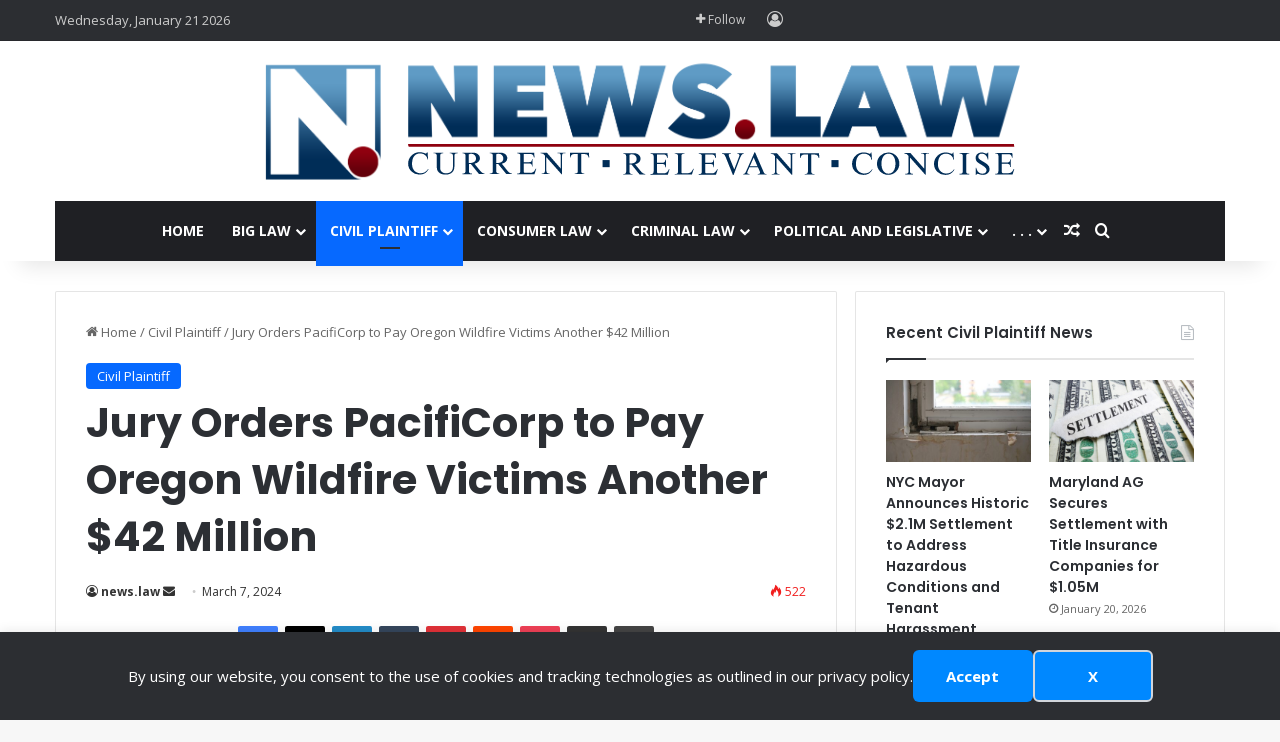

--- FILE ---
content_type: text/html; charset=UTF-8
request_url: https://news.law/jury-orders-pacificorp-to-pay-oregon-wildfire-victims-another-42-million/
body_size: 16884
content:
<!DOCTYPE html>
<html lang="en-US" class="" data-skin="light">
<head>
	<meta charset="UTF-8" />
	<link rel="profile" href="https://gmpg.org/xfn/11" />
	<title>Jury Orders PacifiCorp to Pay Oregon Wildfire Victims Another $42 Million</title>

<meta http-equiv='x-dns-prefetch-control' content='on'>
<link rel='dns-prefetch' href='//cdnjs.cloudflare.com' />
<link rel='dns-prefetch' href='//ajax.googleapis.com' />
<link rel='dns-prefetch' href='//fonts.googleapis.com' />
<link rel='dns-prefetch' href='//fonts.gstatic.com' />
<link rel='dns-prefetch' href='//s.gravatar.com' />
<link rel='dns-prefetch' href='//www.google-analytics.com' />
<link rel='preload' as='script' href='https://ajax.googleapis.com/ajax/libs/webfont/1/webfont.js'>
	<style>img:is([sizes="auto" i], [sizes^="auto," i]) { contain-intrinsic-size: 3000px 1500px }</style>
	<!-- Jetpack Site Verification Tags -->
<meta name="google-site-verification" content="7kGfgp2DBhWnRfQmPuY-nIZSmZynDD89eBwpDaqc8Bg" />
<meta name="description" content="A jury in Oregon has ordered PacifiCorp to pay more than $42 million to 10 victims of devastating wildfires on Labor Day 2020 — the latest verdict in litigation that is expected to see the electric utility on the hook for billions in damages. Last June, a jury found PacifiCorp&hellip;">
<meta name="robots" content="index, follow, max-snippet:-1, max-image-preview:large, max-video-preview:-1">
<link rel="canonical" href="https://news.law/jury-orders-pacificorp-to-pay-oregon-wildfire-victims-another-42-million/">
<meta property="og:url" content="https://news.law/jury-orders-pacificorp-to-pay-oregon-wildfire-victims-another-42-million/">
<meta property="og:site_name" content="news.law">
<meta property="og:locale" content="en_US">
<meta property="og:type" content="article">
<meta property="article:author" content="">
<meta property="article:publisher" content="">
<meta property="article:section" content="Civil Plaintiff">
<meta property="og:title" content="Jury Orders PacifiCorp to Pay Oregon Wildfire Victims Another $42 Million">
<meta property="og:description" content="A jury in Oregon has ordered PacifiCorp to pay more than $42 million to 10 victims of devastating wildfires on Labor Day 2020 — the latest verdict in litigation that is expected to see the electric utility on the hook for billions in damages. Last June, a jury found PacifiCorp&hellip;">
<meta property="og:image" content="https://news.law/wp-content/uploads/2024/03/shutterstock_710588212.jpg">
<meta property="og:image:secure_url" content="https://news.law/wp-content/uploads/2024/03/shutterstock_710588212.jpg">
<meta property="og:image:width" content="1000">
<meta property="og:image:height" content="667">
<meta property="fb:pages" content="">
<meta property="fb:admins" content="">
<meta property="fb:app_id" content="">
<meta name="twitter:card" content="summary">
<meta name="twitter:site" content="">
<meta name="twitter:creator" content="">
<meta name="twitter:title" content="Jury Orders PacifiCorp to Pay Oregon Wildfire Victims Another $42 Million">
<meta name="twitter:description" content="A jury in Oregon has ordered PacifiCorp to pay more than $42 million to 10 victims of devastating wildfires on Labor Day 2020 — the latest verdict in litigation that is expected to see the electric utility on the hook for billions in damages. Last June, a jury found PacifiCorp&hellip;">
<meta name="twitter:image" content="https://news.law/wp-content/uploads/2024/03/shutterstock_710588212.jpg">
<link rel='dns-prefetch' href='//www.googletagmanager.com' />
<link rel='dns-prefetch' href='//stats.wp.com' />
<link rel='dns-prefetch' href='//fonts.googleapis.com' />
<link rel='dns-prefetch' href='//v0.wordpress.com' />
<link rel='dns-prefetch' href='//widgets.wp.com' />
<link rel='dns-prefetch' href='//s0.wp.com' />
<link rel='dns-prefetch' href='//0.gravatar.com' />
<link rel='dns-prefetch' href='//1.gravatar.com' />
<link rel='dns-prefetch' href='//2.gravatar.com' />
<link rel="alternate" type="application/rss+xml" title="news.law &raquo; Feed" href="https://news.law/feed/" />
<link rel="alternate" type="application/rss+xml" title="news.law &raquo; Comments Feed" href="https://news.law/comments/feed/" />

		<style type="text/css">
			:root{				
			--tie-preset-gradient-1: linear-gradient(135deg, rgba(6, 147, 227, 1) 0%, rgb(155, 81, 224) 100%);
			--tie-preset-gradient-2: linear-gradient(135deg, rgb(122, 220, 180) 0%, rgb(0, 208, 130) 100%);
			--tie-preset-gradient-3: linear-gradient(135deg, rgba(252, 185, 0, 1) 0%, rgba(255, 105, 0, 1) 100%);
			--tie-preset-gradient-4: linear-gradient(135deg, rgba(255, 105, 0, 1) 0%, rgb(207, 46, 46) 100%);
			--tie-preset-gradient-5: linear-gradient(135deg, rgb(238, 238, 238) 0%, rgb(169, 184, 195) 100%);
			--tie-preset-gradient-6: linear-gradient(135deg, rgb(74, 234, 220) 0%, rgb(151, 120, 209) 20%, rgb(207, 42, 186) 40%, rgb(238, 44, 130) 60%, rgb(251, 105, 98) 80%, rgb(254, 248, 76) 100%);
			--tie-preset-gradient-7: linear-gradient(135deg, rgb(255, 206, 236) 0%, rgb(152, 150, 240) 100%);
			--tie-preset-gradient-8: linear-gradient(135deg, rgb(254, 205, 165) 0%, rgb(254, 45, 45) 50%, rgb(107, 0, 62) 100%);
			--tie-preset-gradient-9: linear-gradient(135deg, rgb(255, 203, 112) 0%, rgb(199, 81, 192) 50%, rgb(65, 88, 208) 100%);
			--tie-preset-gradient-10: linear-gradient(135deg, rgb(255, 245, 203) 0%, rgb(182, 227, 212) 50%, rgb(51, 167, 181) 100%);
			--tie-preset-gradient-11: linear-gradient(135deg, rgb(202, 248, 128) 0%, rgb(113, 206, 126) 100%);
			--tie-preset-gradient-12: linear-gradient(135deg, rgb(2, 3, 129) 0%, rgb(40, 116, 252) 100%);
			--tie-preset-gradient-13: linear-gradient(135deg, #4D34FA, #ad34fa);
			--tie-preset-gradient-14: linear-gradient(135deg, #0057FF, #31B5FF);
			--tie-preset-gradient-15: linear-gradient(135deg, #FF007A, #FF81BD);
			--tie-preset-gradient-16: linear-gradient(135deg, #14111E, #4B4462);
			--tie-preset-gradient-17: linear-gradient(135deg, #F32758, #FFC581);

			
					--main-nav-background: #1f2024;
					--main-nav-secondry-background: rgba(0,0,0,0.2);
					--main-nav-primary-color: #0088ff;
					--main-nav-contrast-primary-color: #FFFFFF;
					--main-nav-text-color: #FFFFFF;
					--main-nav-secondry-text-color: rgba(225,255,255,0.5);
					--main-nav-main-border-color: rgba(255,255,255,0.07);
					--main-nav-secondry-border-color: rgba(255,255,255,0.04);
				
			}
		</style>
	<meta name="viewport" content="width=device-width, initial-scale=1.0" /><style id='wp-block-library-theme-inline-css' type='text/css'>
.wp-block-audio :where(figcaption){color:#555;font-size:13px;text-align:center}.is-dark-theme .wp-block-audio :where(figcaption){color:#ffffffa6}.wp-block-audio{margin:0 0 1em}.wp-block-code{border:1px solid #ccc;border-radius:4px;font-family:Menlo,Consolas,monaco,monospace;padding:.8em 1em}.wp-block-embed :where(figcaption){color:#555;font-size:13px;text-align:center}.is-dark-theme .wp-block-embed :where(figcaption){color:#ffffffa6}.wp-block-embed{margin:0 0 1em}.blocks-gallery-caption{color:#555;font-size:13px;text-align:center}.is-dark-theme .blocks-gallery-caption{color:#ffffffa6}:root :where(.wp-block-image figcaption){color:#555;font-size:13px;text-align:center}.is-dark-theme :root :where(.wp-block-image figcaption){color:#ffffffa6}.wp-block-image{margin:0 0 1em}.wp-block-pullquote{border-bottom:4px solid;border-top:4px solid;color:currentColor;margin-bottom:1.75em}.wp-block-pullquote cite,.wp-block-pullquote footer,.wp-block-pullquote__citation{color:currentColor;font-size:.8125em;font-style:normal;text-transform:uppercase}.wp-block-quote{border-left:.25em solid;margin:0 0 1.75em;padding-left:1em}.wp-block-quote cite,.wp-block-quote footer{color:currentColor;font-size:.8125em;font-style:normal;position:relative}.wp-block-quote:where(.has-text-align-right){border-left:none;border-right:.25em solid;padding-left:0;padding-right:1em}.wp-block-quote:where(.has-text-align-center){border:none;padding-left:0}.wp-block-quote.is-large,.wp-block-quote.is-style-large,.wp-block-quote:where(.is-style-plain){border:none}.wp-block-search .wp-block-search__label{font-weight:700}.wp-block-search__button{border:1px solid #ccc;padding:.375em .625em}:where(.wp-block-group.has-background){padding:1.25em 2.375em}.wp-block-separator.has-css-opacity{opacity:.4}.wp-block-separator{border:none;border-bottom:2px solid;margin-left:auto;margin-right:auto}.wp-block-separator.has-alpha-channel-opacity{opacity:1}.wp-block-separator:not(.is-style-wide):not(.is-style-dots){width:100px}.wp-block-separator.has-background:not(.is-style-dots){border-bottom:none;height:1px}.wp-block-separator.has-background:not(.is-style-wide):not(.is-style-dots){height:2px}.wp-block-table{margin:0 0 1em}.wp-block-table td,.wp-block-table th{word-break:normal}.wp-block-table :where(figcaption){color:#555;font-size:13px;text-align:center}.is-dark-theme .wp-block-table :where(figcaption){color:#ffffffa6}.wp-block-video :where(figcaption){color:#555;font-size:13px;text-align:center}.is-dark-theme .wp-block-video :where(figcaption){color:#ffffffa6}.wp-block-video{margin:0 0 1em}:root :where(.wp-block-template-part.has-background){margin-bottom:0;margin-top:0;padding:1.25em 2.375em}
</style>
<style id='classic-theme-styles-inline-css' type='text/css'>
/*! This file is auto-generated */
.wp-block-button__link{color:#fff;background-color:#32373c;border-radius:9999px;box-shadow:none;text-decoration:none;padding:calc(.667em + 2px) calc(1.333em + 2px);font-size:1.125em}.wp-block-file__button{background:#32373c;color:#fff;text-decoration:none}
</style>
<style id='safe-svg-svg-icon-style-inline-css' type='text/css'>
.safe-svg-cover{text-align:center}.safe-svg-cover .safe-svg-inside{display:inline-block;max-width:100%}.safe-svg-cover svg{fill:currentColor;height:100%;max-height:100%;max-width:100%;width:100%}

</style>
<style id='jetpack-sharing-buttons-style-inline-css' type='text/css'>
.jetpack-sharing-buttons__services-list{display:flex;flex-direction:row;flex-wrap:wrap;gap:0;list-style-type:none;margin:5px;padding:0}.jetpack-sharing-buttons__services-list.has-small-icon-size{font-size:12px}.jetpack-sharing-buttons__services-list.has-normal-icon-size{font-size:16px}.jetpack-sharing-buttons__services-list.has-large-icon-size{font-size:24px}.jetpack-sharing-buttons__services-list.has-huge-icon-size{font-size:36px}@media print{.jetpack-sharing-buttons__services-list{display:none!important}}.editor-styles-wrapper .wp-block-jetpack-sharing-buttons{gap:0;padding-inline-start:0}ul.jetpack-sharing-buttons__services-list.has-background{padding:1.25em 2.375em}
</style>
<style id='global-styles-inline-css' type='text/css'>
:root{--wp--preset--aspect-ratio--square: 1;--wp--preset--aspect-ratio--4-3: 4/3;--wp--preset--aspect-ratio--3-4: 3/4;--wp--preset--aspect-ratio--3-2: 3/2;--wp--preset--aspect-ratio--2-3: 2/3;--wp--preset--aspect-ratio--16-9: 16/9;--wp--preset--aspect-ratio--9-16: 9/16;--wp--preset--color--black: #000000;--wp--preset--color--cyan-bluish-gray: #abb8c3;--wp--preset--color--white: #ffffff;--wp--preset--color--pale-pink: #f78da7;--wp--preset--color--vivid-red: #cf2e2e;--wp--preset--color--luminous-vivid-orange: #ff6900;--wp--preset--color--luminous-vivid-amber: #fcb900;--wp--preset--color--light-green-cyan: #7bdcb5;--wp--preset--color--vivid-green-cyan: #00d084;--wp--preset--color--pale-cyan-blue: #8ed1fc;--wp--preset--color--vivid-cyan-blue: #0693e3;--wp--preset--color--vivid-purple: #9b51e0;--wp--preset--color--global-color: #0088ff;--wp--preset--gradient--vivid-cyan-blue-to-vivid-purple: linear-gradient(135deg,rgba(6,147,227,1) 0%,rgb(155,81,224) 100%);--wp--preset--gradient--light-green-cyan-to-vivid-green-cyan: linear-gradient(135deg,rgb(122,220,180) 0%,rgb(0,208,130) 100%);--wp--preset--gradient--luminous-vivid-amber-to-luminous-vivid-orange: linear-gradient(135deg,rgba(252,185,0,1) 0%,rgba(255,105,0,1) 100%);--wp--preset--gradient--luminous-vivid-orange-to-vivid-red: linear-gradient(135deg,rgba(255,105,0,1) 0%,rgb(207,46,46) 100%);--wp--preset--gradient--very-light-gray-to-cyan-bluish-gray: linear-gradient(135deg,rgb(238,238,238) 0%,rgb(169,184,195) 100%);--wp--preset--gradient--cool-to-warm-spectrum: linear-gradient(135deg,rgb(74,234,220) 0%,rgb(151,120,209) 20%,rgb(207,42,186) 40%,rgb(238,44,130) 60%,rgb(251,105,98) 80%,rgb(254,248,76) 100%);--wp--preset--gradient--blush-light-purple: linear-gradient(135deg,rgb(255,206,236) 0%,rgb(152,150,240) 100%);--wp--preset--gradient--blush-bordeaux: linear-gradient(135deg,rgb(254,205,165) 0%,rgb(254,45,45) 50%,rgb(107,0,62) 100%);--wp--preset--gradient--luminous-dusk: linear-gradient(135deg,rgb(255,203,112) 0%,rgb(199,81,192) 50%,rgb(65,88,208) 100%);--wp--preset--gradient--pale-ocean: linear-gradient(135deg,rgb(255,245,203) 0%,rgb(182,227,212) 50%,rgb(51,167,181) 100%);--wp--preset--gradient--electric-grass: linear-gradient(135deg,rgb(202,248,128) 0%,rgb(113,206,126) 100%);--wp--preset--gradient--midnight: linear-gradient(135deg,rgb(2,3,129) 0%,rgb(40,116,252) 100%);--wp--preset--font-size--small: 13px;--wp--preset--font-size--medium: 20px;--wp--preset--font-size--large: 36px;--wp--preset--font-size--x-large: 42px;--wp--preset--spacing--20: 0.44rem;--wp--preset--spacing--30: 0.67rem;--wp--preset--spacing--40: 1rem;--wp--preset--spacing--50: 1.5rem;--wp--preset--spacing--60: 2.25rem;--wp--preset--spacing--70: 3.38rem;--wp--preset--spacing--80: 5.06rem;--wp--preset--shadow--natural: 6px 6px 9px rgba(0, 0, 0, 0.2);--wp--preset--shadow--deep: 12px 12px 50px rgba(0, 0, 0, 0.4);--wp--preset--shadow--sharp: 6px 6px 0px rgba(0, 0, 0, 0.2);--wp--preset--shadow--outlined: 6px 6px 0px -3px rgba(255, 255, 255, 1), 6px 6px rgba(0, 0, 0, 1);--wp--preset--shadow--crisp: 6px 6px 0px rgba(0, 0, 0, 1);}:where(.is-layout-flex){gap: 0.5em;}:where(.is-layout-grid){gap: 0.5em;}body .is-layout-flex{display: flex;}.is-layout-flex{flex-wrap: wrap;align-items: center;}.is-layout-flex > :is(*, div){margin: 0;}body .is-layout-grid{display: grid;}.is-layout-grid > :is(*, div){margin: 0;}:where(.wp-block-columns.is-layout-flex){gap: 2em;}:where(.wp-block-columns.is-layout-grid){gap: 2em;}:where(.wp-block-post-template.is-layout-flex){gap: 1.25em;}:where(.wp-block-post-template.is-layout-grid){gap: 1.25em;}.has-black-color{color: var(--wp--preset--color--black) !important;}.has-cyan-bluish-gray-color{color: var(--wp--preset--color--cyan-bluish-gray) !important;}.has-white-color{color: var(--wp--preset--color--white) !important;}.has-pale-pink-color{color: var(--wp--preset--color--pale-pink) !important;}.has-vivid-red-color{color: var(--wp--preset--color--vivid-red) !important;}.has-luminous-vivid-orange-color{color: var(--wp--preset--color--luminous-vivid-orange) !important;}.has-luminous-vivid-amber-color{color: var(--wp--preset--color--luminous-vivid-amber) !important;}.has-light-green-cyan-color{color: var(--wp--preset--color--light-green-cyan) !important;}.has-vivid-green-cyan-color{color: var(--wp--preset--color--vivid-green-cyan) !important;}.has-pale-cyan-blue-color{color: var(--wp--preset--color--pale-cyan-blue) !important;}.has-vivid-cyan-blue-color{color: var(--wp--preset--color--vivid-cyan-blue) !important;}.has-vivid-purple-color{color: var(--wp--preset--color--vivid-purple) !important;}.has-black-background-color{background-color: var(--wp--preset--color--black) !important;}.has-cyan-bluish-gray-background-color{background-color: var(--wp--preset--color--cyan-bluish-gray) !important;}.has-white-background-color{background-color: var(--wp--preset--color--white) !important;}.has-pale-pink-background-color{background-color: var(--wp--preset--color--pale-pink) !important;}.has-vivid-red-background-color{background-color: var(--wp--preset--color--vivid-red) !important;}.has-luminous-vivid-orange-background-color{background-color: var(--wp--preset--color--luminous-vivid-orange) !important;}.has-luminous-vivid-amber-background-color{background-color: var(--wp--preset--color--luminous-vivid-amber) !important;}.has-light-green-cyan-background-color{background-color: var(--wp--preset--color--light-green-cyan) !important;}.has-vivid-green-cyan-background-color{background-color: var(--wp--preset--color--vivid-green-cyan) !important;}.has-pale-cyan-blue-background-color{background-color: var(--wp--preset--color--pale-cyan-blue) !important;}.has-vivid-cyan-blue-background-color{background-color: var(--wp--preset--color--vivid-cyan-blue) !important;}.has-vivid-purple-background-color{background-color: var(--wp--preset--color--vivid-purple) !important;}.has-black-border-color{border-color: var(--wp--preset--color--black) !important;}.has-cyan-bluish-gray-border-color{border-color: var(--wp--preset--color--cyan-bluish-gray) !important;}.has-white-border-color{border-color: var(--wp--preset--color--white) !important;}.has-pale-pink-border-color{border-color: var(--wp--preset--color--pale-pink) !important;}.has-vivid-red-border-color{border-color: var(--wp--preset--color--vivid-red) !important;}.has-luminous-vivid-orange-border-color{border-color: var(--wp--preset--color--luminous-vivid-orange) !important;}.has-luminous-vivid-amber-border-color{border-color: var(--wp--preset--color--luminous-vivid-amber) !important;}.has-light-green-cyan-border-color{border-color: var(--wp--preset--color--light-green-cyan) !important;}.has-vivid-green-cyan-border-color{border-color: var(--wp--preset--color--vivid-green-cyan) !important;}.has-pale-cyan-blue-border-color{border-color: var(--wp--preset--color--pale-cyan-blue) !important;}.has-vivid-cyan-blue-border-color{border-color: var(--wp--preset--color--vivid-cyan-blue) !important;}.has-vivid-purple-border-color{border-color: var(--wp--preset--color--vivid-purple) !important;}.has-vivid-cyan-blue-to-vivid-purple-gradient-background{background: var(--wp--preset--gradient--vivid-cyan-blue-to-vivid-purple) !important;}.has-light-green-cyan-to-vivid-green-cyan-gradient-background{background: var(--wp--preset--gradient--light-green-cyan-to-vivid-green-cyan) !important;}.has-luminous-vivid-amber-to-luminous-vivid-orange-gradient-background{background: var(--wp--preset--gradient--luminous-vivid-amber-to-luminous-vivid-orange) !important;}.has-luminous-vivid-orange-to-vivid-red-gradient-background{background: var(--wp--preset--gradient--luminous-vivid-orange-to-vivid-red) !important;}.has-very-light-gray-to-cyan-bluish-gray-gradient-background{background: var(--wp--preset--gradient--very-light-gray-to-cyan-bluish-gray) !important;}.has-cool-to-warm-spectrum-gradient-background{background: var(--wp--preset--gradient--cool-to-warm-spectrum) !important;}.has-blush-light-purple-gradient-background{background: var(--wp--preset--gradient--blush-light-purple) !important;}.has-blush-bordeaux-gradient-background{background: var(--wp--preset--gradient--blush-bordeaux) !important;}.has-luminous-dusk-gradient-background{background: var(--wp--preset--gradient--luminous-dusk) !important;}.has-pale-ocean-gradient-background{background: var(--wp--preset--gradient--pale-ocean) !important;}.has-electric-grass-gradient-background{background: var(--wp--preset--gradient--electric-grass) !important;}.has-midnight-gradient-background{background: var(--wp--preset--gradient--midnight) !important;}.has-small-font-size{font-size: var(--wp--preset--font-size--small) !important;}.has-medium-font-size{font-size: var(--wp--preset--font-size--medium) !important;}.has-large-font-size{font-size: var(--wp--preset--font-size--large) !important;}.has-x-large-font-size{font-size: var(--wp--preset--font-size--x-large) !important;}
:where(.wp-block-post-template.is-layout-flex){gap: 1.25em;}:where(.wp-block-post-template.is-layout-grid){gap: 1.25em;}
:where(.wp-block-columns.is-layout-flex){gap: 2em;}:where(.wp-block-columns.is-layout-grid){gap: 2em;}
:root :where(.wp-block-pullquote){font-size: 1.5em;line-height: 1.6;}
</style>
<link rel='stylesheet' id='wpo_min-header-0-css' href='https://news.law/wp-content/cache/wpo-minify/1763419694/assets/wpo-minify-header-5d9f9915.min.css' type='text/css' media='all' />
<link rel='stylesheet' id='wpo_min-header-1-css' href='https://news.law/wp-content/cache/wpo-minify/1763419694/assets/wpo-minify-header-ea000fc0.min.css' type='text/css' media='print' />
<link rel='stylesheet' id='wpo_min-header-2-css' href='https://news.law/wp-content/cache/wpo-minify/1763419694/assets/wpo-minify-header-5093112b.min.css' type='text/css' media='all' />
<script type="text/javascript" id="wpo_min-header-0-js-extra">
/* <![CDATA[ */
var related_posts_js_options = {"post_heading":"h4"};
/* ]]> */
</script>
<script type="text/javascript" src="https://news.law/wp-content/cache/wpo-minify/1763419694/assets/wpo-minify-header-5e7b62d5.min.js" id="wpo_min-header-0-js"></script>

<!-- Google tag (gtag.js) snippet added by Site Kit -->
<!-- Google Analytics snippet added by Site Kit -->
<script type="text/javascript" src="https://www.googletagmanager.com/gtag/js?id=G-KCS16M855F" id="google_gtagjs-js" async></script>
<script type="text/javascript" id="google_gtagjs-js-after">
/* <![CDATA[ */
window.dataLayer = window.dataLayer || [];function gtag(){dataLayer.push(arguments);}
gtag("set","linker",{"domains":["news.law"]});
gtag("js", new Date());
gtag("set", "developer_id.dZTNiMT", true);
gtag("config", "G-KCS16M855F");
/* ]]> */
</script>
<link rel="https://api.w.org/" href="https://news.law/wp-json/" /><link rel="alternate" title="JSON" type="application/json" href="https://news.law/wp-json/wp/v2/posts/121333" /><link rel="EditURI" type="application/rsd+xml" title="RSD" href="https://news.law/xmlrpc.php?rsd" />
<meta name="generator" content="WordPress 6.8.3" />
<link rel='shortlink' href='https://wp.me/pa1Wrv-vyZ' />
<link rel="alternate" title="oEmbed (JSON)" type="application/json+oembed" href="https://news.law/wp-json/oembed/1.0/embed?url=https%3A%2F%2Fnews.law%2Fjury-orders-pacificorp-to-pay-oregon-wildfire-victims-another-42-million%2F" />
<link rel="alternate" title="oEmbed (XML)" type="text/xml+oembed" href="https://news.law/wp-json/oembed/1.0/embed?url=https%3A%2F%2Fnews.law%2Fjury-orders-pacificorp-to-pay-oregon-wildfire-victims-another-42-million%2F&#038;format=xml" />
<meta name="generator" content="Site Kit by Google 1.170.0" /><script type="text/javascript">//<![CDATA[
  function external_links_in_new_windows_loop() {
    if (!document.links) {
      document.links = document.getElementsByTagName('a');
    }
    var change_link = false;
    var force = '';
    var ignore = '';

    for (var t=0; t<document.links.length; t++) {
      var all_links = document.links[t];
      change_link = false;
      
      if(document.links[t].hasAttribute('onClick') == false) {
        // forced if the address starts with http (or also https), but does not link to the current domain
        if(all_links.href.search(/^http/) != -1 && all_links.href.search('news.law') == -1 && all_links.href.search(/^#/) == -1) {
          // console.log('Changed ' + all_links.href);
          change_link = true;
        }
          
        if(force != '' && all_links.href.search(force) != -1) {
          // forced
          // console.log('force ' + all_links.href);
          change_link = true;
        }
        
        if(ignore != '' && all_links.href.search(ignore) != -1) {
          // console.log('ignore ' + all_links.href);
          // ignored
          change_link = false;
        }

        if(change_link == true) {
          // console.log('Changed ' + all_links.href);
          document.links[t].setAttribute('onClick', 'javascript:window.open(\'' + all_links.href.replace(/'/g, '') + '\', \'_blank\', \'noopener\'); return false;');
          document.links[t].removeAttribute('target');
        }
      }
    }
  }
  
  // Load
  function external_links_in_new_windows_load(func)
  {  
    var oldonload = window.onload;
    if (typeof window.onload != 'function'){
      window.onload = func;
    } else {
      window.onload = function(){
        oldonload();
        func();
      }
    }
  }

  external_links_in_new_windows_load(external_links_in_new_windows_loop);
  //]]></script>

	<style>img#wpstats{display:none}</style>
		<meta http-equiv="X-UA-Compatible" content="IE=edge"><!-- Google Tag Manager -->
<script>(function(w,d,s,l,i){w[l]=w[l]||[];w[l].push({'gtm.start':
new Date().getTime(),event:'gtm.js'});var f=d.getElementsByTagName(s)[0],
j=d.createElement(s),dl=l!='dataLayer'?'&l='+l:'';j.async=true;j.src=
'https://www.googletagmanager.com/gtm.js?id='+i+dl;f.parentNode.insertBefore(j,f);
})(window,document,'script','dataLayer','GTM-KS94NJW');</script>
<!-- End Google Tag Manager -->


<!-- Google Tag Manager snippet added by Site Kit -->
<script type="text/javascript">
/* <![CDATA[ */

			( function( w, d, s, l, i ) {
				w[l] = w[l] || [];
				w[l].push( {'gtm.start': new Date().getTime(), event: 'gtm.js'} );
				var f = d.getElementsByTagName( s )[0],
					j = d.createElement( s ), dl = l != 'dataLayer' ? '&l=' + l : '';
				j.async = true;
				j.src = 'https://www.googletagmanager.com/gtm.js?id=' + i + dl;
				f.parentNode.insertBefore( j, f );
			} )( window, document, 'script', 'dataLayer', 'GTM-KS94NJW' );
			
/* ]]> */
</script>

<!-- End Google Tag Manager snippet added by Site Kit -->
</head>

<body id="tie-body" class="wp-singular post-template-default single single-post postid-121333 single-format-standard wp-theme-jannah wp-child-theme-jannah-child tie-no-js wrapper-has-shadow block-head-1 magazine1 is-thumb-overlay-disabled is-desktop is-header-layout-2 sidebar-right has-sidebar post-layout-1 narrow-title-narrow-media is-standard-format has-mobile-share hide_share_post_top hide_share_post_bottom">

		<!-- Google Tag Manager (noscript) snippet added by Site Kit -->
		<noscript>
			<iframe src="https://www.googletagmanager.com/ns.html?id=GTM-KS94NJW" height="0" width="0" style="display:none;visibility:hidden"></iframe>
		</noscript>
		<!-- End Google Tag Manager (noscript) snippet added by Site Kit -->
		<!-- Google Tag Manager (noscript) -->
<noscript><iframe src="https://www.googletagmanager.com/ns.html?id=GTM-KS94NJW"
height="0" width="0" style="display:none;visibility:hidden"></iframe></noscript>
<!-- End Google Tag Manager (noscript) -->
<div data-nosnippet class="seopress-user-consent seopress-user-message seopress-user-consent-hide">
        <p>By using our website, you consent to the use of cookies and tracking technologies as outlined in our privacy policy.</p>
        <p>
            <button id="seopress-user-consent-accept" type="button">Accept</button>
            <button type="button" id="seopress-user-consent-close">X</button>
        </p>
    </div><div class="seopress-user-consent-backdrop seopress-user-consent-hide"></div><style>.seopress-user-consent {position: fixed;z-index: 8000;display: inline-flex;flex-direction: column;justify-content: center;border: none;box-sizing: border-box;left: 0;right: 0;width: 100%;padding: 18px 24px;bottom:0;text-align:center;background:#2c2e32;box-shadow: 0 -2px 10px rgba(0, 0, 0, 0.08);}@media (max-width: 782px) {.seopress-user-consent {padding: 16px;}.seopress-user-consent.seopress-user-message {flex-direction: column !important;align-items: stretch;gap: 16px;}.seopress-user-consent.seopress-user-message p:first-child {margin: 0 !important;text-align: center;}.seopress-user-consent.seopress-user-message p:last-child {width: 100%; flex-direction: column;justify-content: stretch;gap: 10px;}.seopress-user-consent.seopress-user-message button {width: 100% !important;min-width: auto !important;}}}.seopress-user-consent.seopress-user-message p:first-child {margin: 0;line-height: 1.6;flex: 1;}.seopress-user-consent p {margin: 0;font-size: 15px;line-height: 1.6;color:#ffffff;}.seopress-user-consent a{color:#ffffff;text-decoration: underline;font-weight: 500;}.seopress-user-consent a:hover{text-decoration: none;opacity: 0.7;}.seopress-user-consent.seopress-user-message {flex-direction: row;align-items: center;gap: 24px;}.seopress-user-consent.seopress-user-message p:last-child {display: flex;gap: 12px;justify-content: flex-end;flex-wrap: nowrap;margin: 0;flex-shrink: 0;}.seopress-user-consent button {padding: 12px 24px;border: none;border-radius: 6px;font-size: 15px;font-weight: 600;cursor: pointer;transition: all 0.2s ease;flex: 0 1 auto;min-width: 120px;background:#0088ff;color:#ffffff;}.seopress-user-consent button:hover{transform: translateY(-1px);box-shadow: 0 2px 8px rgba(0, 0, 0, 0.15);background:#000000;}#seopress-user-consent-close{border: 2px solid #d1d5db !important;background:#0088ff;color:#ffffff;}#seopress-user-consent-close:hover{background:#f9fafb;border-color: #9ca3af !important;color:#1f2937;}@media (max-width: 480px) {.seopress-user-consent.seopress-user-message p:last-child {flex-direction: column;}.seopress-user-consent button {width: 100%;min-width: auto;}}.seopress-user-consent-hide{display:none !important;}.seopress-edit-choice{
        background: none;
        justify-content: flex-start;
        align-items: flex-start;
        z-index: 7999;
        border: none;
        width: auto;
        transform: none !important;
        left: 20px !important;
        right: auto !important;
        bottom: 20px;
        top: auto;
        box-shadow: none;
        padding: 0;
    }</style>
<div class="background-overlay">

	<div id="tie-container" class="site tie-container">

		
		<div id="tie-wrapper">

			
<header id="theme-header" class="theme-header header-layout-2 main-nav-dark main-nav-default-dark main-nav-below main-nav-boxed no-stream-item top-nav-active top-nav-dark top-nav-default-dark top-nav-above has-shadow has-normal-width-logo mobile-header-default">
	
<nav id="top-nav"  class="has-date-components top-nav header-nav" aria-label="Secondary Navigation">
	<div class="container">
		<div class="topbar-wrapper">

			
					<div class="topbar-today-date">
						Wednesday, January 21 2026					</div>
					
			<div class="tie-alignleft">
							</div><!-- .tie-alignleft /-->

			<div class="tie-alignright">
				<ul class="components">		<li class="list-social-icons menu-item custom-menu-link">
			<a href="#" class="follow-btn">
				<span class="tie-icon-plus" aria-hidden="true"></span>
				<span class="follow-text">Follow</span>
			</a>
			<ul class="dropdown-social-icons comp-sub-menu"><li class="social-icons-item"><a class="social-link facebook-social-icon" rel="external noopener nofollow" target="_blank" href="https://www.facebook.com/NewsDotLaw/"><span class="tie-social-icon tie-icon-facebook"></span><span class="social-text">Facebook</span></a></li><li class="social-icons-item"><a class="social-link twitter-social-icon" rel="external noopener nofollow" target="_blank" href="https://twitter.com/NewsDotLaw1"><span class="tie-social-icon tie-icon-twitter"></span><span class="social-text">X</span></a></li><li class="social-icons-item"><a class="social-link linkedin-social-icon" rel="external noopener nofollow" target="_blank" href="https://www.linkedin.com/company/newsdotlaw"><span class="tie-social-icon tie-icon-linkedin"></span><span class="social-text">LinkedIn</span></a></li><li class="social-icons-item"><a class="social-link youtube-social-icon" rel="external noopener nofollow" target="_blank" href="https://www.youtube.com/channel/UClaOmIK_6O-B5t0N1KcjZBw/featured"><span class="tie-social-icon tie-icon-youtube"></span><span class="social-text">YouTube</span></a></li><li class="social-icons-item"><a class="social-link reddit-social-icon" rel="external noopener nofollow" target="_blank" href="https://www.reddit.com/user/newsdotlaw"><span class="tie-social-icon tie-icon-reddit"></span><span class="social-text">Reddit</span></a></li><li class="social-icons-item"><a class="social-link instagram-social-icon" rel="external noopener nofollow" target="_blank" href="https://instagram.com/newsdotlaw"><span class="tie-social-icon tie-icon-instagram"></span><span class="social-text">Instagram</span></a></li><li class="social-icons-item"><a class="social-link rss-social-icon" rel="external noopener nofollow" target="_blank" href="https://news.law/feed/"><span class="tie-social-icon tie-icon-feed"></span><span class="social-text">RSS</span></a></li></ul><!-- #dropdown-social-icons /-->		</li><!-- #list-social-icons /-->
		
	
		<li class=" popup-login-icon menu-item custom-menu-link">
			<a href="#" class="lgoin-btn tie-popup-trigger">
				<span class="tie-icon-author" aria-hidden="true"></span>
				<span class="screen-reader-text">Log In</span>			</a>
		</li>

			</ul><!-- Components -->			</div><!-- .tie-alignright /-->

		</div><!-- .topbar-wrapper /-->
	</div><!-- .container /-->
</nav><!-- #top-nav /-->

<div class="container header-container">
	<div class="tie-row logo-row">

		
		<div class="logo-wrapper">
			<div class="tie-col-md-4 logo-container clearfix">
				<div id="mobile-header-components-area_1" class="mobile-header-components"><ul class="components"><li class="mobile-component_menu custom-menu-link"><a href="#" id="mobile-menu-icon" class=""><span class="tie-mobile-menu-icon nav-icon is-layout-1"></span><span class="screen-reader-text">Menu</span></a></li></ul></div>
		<div id="logo" class="image-logo" style="margin-top: 5px; margin-bottom: 5px;">

			
			<a title="news.law" href="https://news.law/">
				
				<picture class="tie-logo-default tie-logo-picture">
					
					<source class="tie-logo-source-default tie-logo-source" srcset="https://news.law/wp-content/uploads/2020/06/Newslaw_logo.svg">
					<img class="tie-logo-img-default tie-logo-img" src="https://news.law/wp-content/uploads/2020/06/Newslaw_logo.svg" alt="news.law" width="800" height="150" style="max-height:150px; width: auto;" />
				</picture>
						</a>

			
		</div><!-- #logo /-->

					</div><!-- .tie-col /-->
		</div><!-- .logo-wrapper /-->

		
	</div><!-- .tie-row /-->
</div><!-- .container /-->

<div class="main-nav-wrapper">
	<nav id="main-nav" data-skin="search-in-main-nav" class="main-nav header-nav live-search-parent menu-style-default menu-style-solid-bg"  aria-label="Primary Navigation">
		<div class="container">

			<div class="main-menu-wrapper">

				
				<div id="menu-components-wrap">

					
					<div class="main-menu main-menu-wrap">
						<div id="main-nav-menu" class="main-menu header-menu"><ul id="menu-main-menu" class="menu"><li id="menu-item-978" class="menu-item menu-item-type-custom menu-item-object-custom menu-item-home menu-item-978"><a href="https://news.law/">Home</a></li>
<li id="menu-item-23845" class="menu-item menu-item-type-taxonomy menu-item-object-category menu-item-23845 mega-menu mega-cat mega-menu-posts " data-id="27" ><a href="https://news.law/category/big-law/">Big Law</a>
<div class="mega-menu-block menu-sub-content"  >

<div class="mega-menu-content">
<div class="mega-cat-wrapper">

						<div class="mega-cat-content horizontal-posts">

								<div class="mega-ajax-content mega-cat-posts-container clearfix">

						</div><!-- .mega-ajax-content -->

						</div><!-- .mega-cat-content -->

					</div><!-- .mega-cat-Wrapper -->

</div><!-- .mega-menu-content -->

</div><!-- .mega-menu-block --> 
</li>
<li id="menu-item-23846" class="menu-item menu-item-type-taxonomy menu-item-object-category current-post-ancestor current-menu-parent current-post-parent menu-item-23846 tie-current-menu mega-menu mega-cat mega-menu-posts " data-id="24" ><a href="https://news.law/category/civil-plaintiff/">Civil Plaintiff</a>
<div class="mega-menu-block menu-sub-content"  >

<div class="mega-menu-content">
<div class="mega-cat-wrapper">

						<div class="mega-cat-content horizontal-posts">

								<div class="mega-ajax-content mega-cat-posts-container clearfix">

						</div><!-- .mega-ajax-content -->

						</div><!-- .mega-cat-content -->

					</div><!-- .mega-cat-Wrapper -->

</div><!-- .mega-menu-content -->

</div><!-- .mega-menu-block --> 
</li>
<li id="menu-item-23847" class="menu-item menu-item-type-taxonomy menu-item-object-category menu-item-23847 mega-menu mega-cat mega-menu-posts " data-id="25" ><a href="https://news.law/category/consumer-law/">Consumer Law</a>
<div class="mega-menu-block menu-sub-content"  >

<div class="mega-menu-content">
<div class="mega-cat-wrapper">

						<div class="mega-cat-content horizontal-posts">

								<div class="mega-ajax-content mega-cat-posts-container clearfix">

						</div><!-- .mega-ajax-content -->

						</div><!-- .mega-cat-content -->

					</div><!-- .mega-cat-Wrapper -->

</div><!-- .mega-menu-content -->

</div><!-- .mega-menu-block --> 
</li>
<li id="menu-item-23848" class="menu-item menu-item-type-taxonomy menu-item-object-category menu-item-23848 mega-menu mega-cat mega-menu-posts " data-id="26" ><a href="https://news.law/category/criminal-law/">Criminal Law</a>
<div class="mega-menu-block menu-sub-content"  >

<div class="mega-menu-content">
<div class="mega-cat-wrapper">

						<div class="mega-cat-content horizontal-posts">

								<div class="mega-ajax-content mega-cat-posts-container clearfix">

						</div><!-- .mega-ajax-content -->

						</div><!-- .mega-cat-content -->

					</div><!-- .mega-cat-Wrapper -->

</div><!-- .mega-menu-content -->

</div><!-- .mega-menu-block --> 
</li>
<li id="menu-item-23849" class="menu-item menu-item-type-taxonomy menu-item-object-category menu-item-23849 mega-menu mega-cat mega-menu-posts " data-id="28" ><a href="https://news.law/category/political-and-legislative/">Political and Legislative</a>
<div class="mega-menu-block menu-sub-content"  >

<div class="mega-menu-content">
<div class="mega-cat-wrapper">

						<div class="mega-cat-content horizontal-posts">

								<div class="mega-ajax-content mega-cat-posts-container clearfix">

						</div><!-- .mega-ajax-content -->

						</div><!-- .mega-cat-content -->

					</div><!-- .mega-cat-Wrapper -->

</div><!-- .mega-menu-content -->

</div><!-- .mega-menu-block --> 
</li>
<li id="menu-item-31267" class="menu-item menu-item-type-custom menu-item-object-custom menu-item-has-children menu-item-31267"><a href="#">. . .</a>
<ul class="sub-menu menu-sub-content">
	<li id="menu-item-48332" class="menu-item menu-item-type-custom menu-item-object-custom menu-item-48332"><a href="https://legalevents.law">Events</a></li>
	<li id="menu-item-31268" class="menu-item menu-item-type-post_type menu-item-object-page menu-item-31268"><a href="https://news.law/about/">About</a></li>
</ul>
</li>
</ul></div>					</div><!-- .main-menu /-->

					<ul class="components">	<li class="random-post-icon menu-item custom-menu-link">
		<a href="/jury-orders-pacificorp-to-pay-oregon-wildfire-victims-another-42-million/?random-post=1" class="random-post" title="Random Article" rel="nofollow">
			<span class="tie-icon-random" aria-hidden="true"></span>
			<span class="screen-reader-text">Random Article</span>
		</a>
	</li>
				<li class="search-compact-icon menu-item custom-menu-link">
				<a href="#" class="tie-search-trigger">
					<span class="tie-icon-search tie-search-icon" aria-hidden="true"></span>
					<span class="screen-reader-text">Search for</span>
				</a>
			</li>
			</ul><!-- Components -->
				</div><!-- #menu-components-wrap /-->
			</div><!-- .main-menu-wrapper /-->
		</div><!-- .container /-->

			</nav><!-- #main-nav /-->
</div><!-- .main-nav-wrapper /-->

</header>

<div id="content" class="site-content container"><div id="main-content-row" class="tie-row main-content-row">

<div class="main-content tie-col-md-8 tie-col-xs-12" role="main">

	
	<article id="the-post" class="container-wrapper post-content tie-standard">

		
<header class="entry-header-outer">

	<nav id="breadcrumb"><a href="https://news.law/"><span class="tie-icon-home" aria-hidden="true"></span> Home</a><em class="delimiter">/</em><a href="https://news.law/category/civil-plaintiff/">Civil Plaintiff</a><em class="delimiter">/</em><span class="current">Jury Orders PacifiCorp to Pay Oregon Wildfire Victims Another $42 Million</span></nav><script type="application/ld+json">{"@context":"http:\/\/schema.org","@type":"BreadcrumbList","@id":"#Breadcrumb","itemListElement":[{"@type":"ListItem","position":1,"item":{"name":"Home","@id":"https:\/\/news.law\/"}},{"@type":"ListItem","position":2,"item":{"name":"Civil Plaintiff","@id":"https:\/\/news.law\/category\/civil-plaintiff\/"}}]}</script>
	<div class="entry-header">

		<span class="post-cat-wrap"><a class="post-cat tie-cat-24" href="https://news.law/category/civil-plaintiff/">Civil Plaintiff</a></span>
		<h1 class="post-title entry-title">
			Jury Orders PacifiCorp to Pay Oregon Wildfire Victims Another $42 Million		</h1>

		<div class="single-post-meta post-meta clearfix"><span class="author-meta single-author no-avatars"><span class="meta-item meta-author-wrapper meta-author-1"><span class="meta-author"><a href="https://news.law/author/legaladmin/" class="author-name tie-icon" title="news.law">news.law</a></span>
						<a href="mailto:tazar@associationsmgt.com" class="author-email-link" target="_blank" rel="nofollow noopener" title="Send an email">
							<span class="tie-icon-envelope" aria-hidden="true"></span>
							<span class="screen-reader-text">Send an email</span>
						</a>
					</span></span><span class="date meta-item tie-icon">March 7, 2024</span><div class="tie-alignright"><span class="meta-views meta-item very-hot"><span class="tie-icon-fire" aria-hidden="true"></span> 522 </span></div></div><!-- .post-meta -->	</div><!-- .entry-header /-->

	
	
</header><!-- .entry-header-outer /-->



		<div id="share-buttons-top" class="share-buttons share-buttons-top">
			<div class="share-links  share-centered icons-only">
				
				<a href="https://www.facebook.com/sharer.php?u=https://news.law/jury-orders-pacificorp-to-pay-oregon-wildfire-victims-another-42-million/" rel="external noopener nofollow" title="Facebook" target="_blank" class="facebook-share-btn " data-raw="https://www.facebook.com/sharer.php?u={post_link}">
					<span class="share-btn-icon tie-icon-facebook"></span> <span class="screen-reader-text">Facebook</span>
				</a>
				<a href="https://x.com/intent/post?text=Jury%20Orders%20PacifiCorp%20to%20Pay%20Oregon%20Wildfire%20Victims%20Another%20%2442%20Million&#038;url=https://news.law/jury-orders-pacificorp-to-pay-oregon-wildfire-victims-another-42-million/" rel="external noopener nofollow" title="X" target="_blank" class="twitter-share-btn " data-raw="https://x.com/intent/post?text={post_title}&amp;url={post_link}">
					<span class="share-btn-icon tie-icon-twitter"></span> <span class="screen-reader-text">X</span>
				</a>
				<a href="https://www.linkedin.com/shareArticle?mini=true&#038;url=https://news.law/jury-orders-pacificorp-to-pay-oregon-wildfire-victims-another-42-million/&#038;title=Jury%20Orders%20PacifiCorp%20to%20Pay%20Oregon%20Wildfire%20Victims%20Another%20%2442%20Million" rel="external noopener nofollow" title="LinkedIn" target="_blank" class="linkedin-share-btn " data-raw="https://www.linkedin.com/shareArticle?mini=true&amp;url={post_full_link}&amp;title={post_title}">
					<span class="share-btn-icon tie-icon-linkedin"></span> <span class="screen-reader-text">LinkedIn</span>
				</a>
				<a href="https://www.tumblr.com/share/link?url=https://news.law/jury-orders-pacificorp-to-pay-oregon-wildfire-victims-another-42-million/&#038;name=Jury%20Orders%20PacifiCorp%20to%20Pay%20Oregon%20Wildfire%20Victims%20Another%20%2442%20Million" rel="external noopener nofollow" title="Tumblr" target="_blank" class="tumblr-share-btn " data-raw="https://www.tumblr.com/share/link?url={post_link}&amp;name={post_title}">
					<span class="share-btn-icon tie-icon-tumblr"></span> <span class="screen-reader-text">Tumblr</span>
				</a>
				<a href="https://pinterest.com/pin/create/button/?url=https://news.law/jury-orders-pacificorp-to-pay-oregon-wildfire-victims-another-42-million/&#038;description=Jury%20Orders%20PacifiCorp%20to%20Pay%20Oregon%20Wildfire%20Victims%20Another%20%2442%20Million&#038;media=https://news.law/wp-content/uploads/2024/03/shutterstock_710588212.jpg" rel="external noopener nofollow" title="Pinterest" target="_blank" class="pinterest-share-btn " data-raw="https://pinterest.com/pin/create/button/?url={post_link}&amp;description={post_title}&amp;media={post_img}">
					<span class="share-btn-icon tie-icon-pinterest"></span> <span class="screen-reader-text">Pinterest</span>
				</a>
				<a href="https://reddit.com/submit?url=https://news.law/jury-orders-pacificorp-to-pay-oregon-wildfire-victims-another-42-million/&#038;title=Jury%20Orders%20PacifiCorp%20to%20Pay%20Oregon%20Wildfire%20Victims%20Another%20%2442%20Million" rel="external noopener nofollow" title="Reddit" target="_blank" class="reddit-share-btn " data-raw="https://reddit.com/submit?url={post_link}&amp;title={post_title}">
					<span class="share-btn-icon tie-icon-reddit"></span> <span class="screen-reader-text">Reddit</span>
				</a>
				<a href="https://getpocket.com/save?title=Jury%20Orders%20PacifiCorp%20to%20Pay%20Oregon%20Wildfire%20Victims%20Another%20%2442%20Million&#038;url=https://news.law/jury-orders-pacificorp-to-pay-oregon-wildfire-victims-another-42-million/" rel="external noopener nofollow" title="Pocket" target="_blank" class="pocket-share-btn " data-raw="https://getpocket.com/save?title={post_title}&amp;url={post_link}">
					<span class="share-btn-icon tie-icon-get-pocket"></span> <span class="screen-reader-text">Pocket</span>
				</a>
				<a href="mailto:?subject=Jury%20Orders%20PacifiCorp%20to%20Pay%20Oregon%20Wildfire%20Victims%20Another%20%2442%20Million&#038;body=https://news.law/jury-orders-pacificorp-to-pay-oregon-wildfire-victims-another-42-million/" rel="external noopener nofollow" title="Share via Email" target="_blank" class="email-share-btn " data-raw="mailto:?subject={post_title}&amp;body={post_link}">
					<span class="share-btn-icon tie-icon-envelope"></span> <span class="screen-reader-text">Share via Email</span>
				</a>
				<a href="#" rel="external noopener nofollow" title="Print" target="_blank" class="print-share-btn " data-raw="#">
					<span class="share-btn-icon tie-icon-print"></span> <span class="screen-reader-text">Print</span>
				</a>			</div><!-- .share-links /-->
		</div><!-- .share-buttons /-->

		<div  class="featured-area"><div class="featured-area-inner"><figure class="single-featured-image"><img width="1000" height="667" src="https://news.law/wp-content/uploads/2024/03/shutterstock_710588212.jpg" class="attachment-full size-full wp-post-image" alt="" data-main-img="1" decoding="async" fetchpriority="high" srcset="https://news.law/wp-content/uploads/2024/03/shutterstock_710588212.jpg 1000w, https://news.law/wp-content/uploads/2024/03/shutterstock_710588212-345x230.jpg 345w, https://news.law/wp-content/uploads/2024/03/shutterstock_710588212-768x512.jpg 768w" sizes="(max-width: 1000px) 100vw, 1000px" data-attachment-id="121287" data-permalink="https://news.law/epic-games-claims-apple-retaliated-over-lawsuits-by-banning-the-gaming-companys-developer-account/eaglecreekwildfireincolumbiarivergorgeor-4/" data-orig-file="https://news.law/wp-content/uploads/2024/03/shutterstock_710588212.jpg" data-orig-size="1000,667" data-comments-opened="0" data-image-meta="{&quot;aperture&quot;:&quot;0&quot;,&quot;credit&quot;:&quot;Shutterstock&quot;,&quot;camera&quot;:&quot;&quot;,&quot;caption&quot;:&quot;&quot;,&quot;created_timestamp&quot;:&quot;0&quot;,&quot;copyright&quot;:&quot;Copyright (c) 2017 Christian Roberts-Olsen\/Shutterstock.  No use without permission.&quot;,&quot;focal_length&quot;:&quot;0&quot;,&quot;iso&quot;:&quot;0&quot;,&quot;shutter_speed&quot;:&quot;0&quot;,&quot;title&quot;:&quot;Eagle,Creek,Wildfire,In,Columbia,River,Gorge,,Or&quot;,&quot;orientation&quot;:&quot;0&quot;}" data-image-title="Eagle,Creek,Wildfire,In,Columbia,River,Gorge,,Or" data-image-description="" data-image-caption="" data-medium-file="https://news.law/wp-content/uploads/2024/03/shutterstock_710588212-345x230.jpg" data-large-file="https://news.law/wp-content/uploads/2024/03/shutterstock_710588212.jpg" /></figure></div></div>
		<div class="entry-content entry clearfix">

			
			
<p>A jury in Oregon has ordered PacifiCorp to pay more than $42 million to 10 victims of devastating wildfires on Labor Day 2020 — the latest verdict in litigation that is expected to see the electric utility on the hook for billions in damages.</p>



<p>Last June, a jury found PacifiCorp liable for negligently failing to cut power to its 600,000 customers despite warnings from top fire officials. The jury determined it acted negligently and willfully and should have to pay punitive and other damages — a decision that applied to a class including the owners of up to 2,500 properties.</p>



<p>Tuesday&#8217;s decision was the third verdict applying last year&#8217;s ruling to a specific set of plaintiffs. Last month, a jury awarded $85 million to a different set of nine plaintiffs, and the jury that initially found PacifiCorp liable awarded about $90 million to 17 homeowners named as plaintiffs in that case.</p>



<p>Read the source article at <a href="https://www.kpax.com/pacificorp-ordered-to-pay-oregon-wildfire-victims-another-42-million">KPAX</a></p>

<div id='jp-relatedposts' class='jp-relatedposts' >
	
</div>
			
		</div><!-- .entry-content /-->

				<div id="post-extra-info">
			<div class="theiaStickySidebar">
				<div class="single-post-meta post-meta clearfix"><span class="author-meta single-author no-avatars"><span class="meta-item meta-author-wrapper meta-author-1"><span class="meta-author"><a href="https://news.law/author/legaladmin/" class="author-name tie-icon" title="news.law">news.law</a></span>
						<a href="mailto:tazar@associationsmgt.com" class="author-email-link" target="_blank" rel="nofollow noopener" title="Send an email">
							<span class="tie-icon-envelope" aria-hidden="true"></span>
							<span class="screen-reader-text">Send an email</span>
						</a>
					</span></span><span class="date meta-item tie-icon">March 7, 2024</span><div class="tie-alignright"><span class="meta-views meta-item very-hot"><span class="tie-icon-fire" aria-hidden="true"></span> 522 </span></div></div><!-- .post-meta -->

		<div id="share-buttons-top" class="share-buttons share-buttons-top">
			<div class="share-links  share-centered icons-only">
				
				<a href="https://www.facebook.com/sharer.php?u=https://news.law/jury-orders-pacificorp-to-pay-oregon-wildfire-victims-another-42-million/" rel="external noopener nofollow" title="Facebook" target="_blank" class="facebook-share-btn " data-raw="https://www.facebook.com/sharer.php?u={post_link}">
					<span class="share-btn-icon tie-icon-facebook"></span> <span class="screen-reader-text">Facebook</span>
				</a>
				<a href="https://x.com/intent/post?text=Jury%20Orders%20PacifiCorp%20to%20Pay%20Oregon%20Wildfire%20Victims%20Another%20%2442%20Million&#038;url=https://news.law/jury-orders-pacificorp-to-pay-oregon-wildfire-victims-another-42-million/" rel="external noopener nofollow" title="X" target="_blank" class="twitter-share-btn " data-raw="https://x.com/intent/post?text={post_title}&amp;url={post_link}">
					<span class="share-btn-icon tie-icon-twitter"></span> <span class="screen-reader-text">X</span>
				</a>
				<a href="https://www.linkedin.com/shareArticle?mini=true&#038;url=https://news.law/jury-orders-pacificorp-to-pay-oregon-wildfire-victims-another-42-million/&#038;title=Jury%20Orders%20PacifiCorp%20to%20Pay%20Oregon%20Wildfire%20Victims%20Another%20%2442%20Million" rel="external noopener nofollow" title="LinkedIn" target="_blank" class="linkedin-share-btn " data-raw="https://www.linkedin.com/shareArticle?mini=true&amp;url={post_full_link}&amp;title={post_title}">
					<span class="share-btn-icon tie-icon-linkedin"></span> <span class="screen-reader-text">LinkedIn</span>
				</a>
				<a href="https://www.tumblr.com/share/link?url=https://news.law/jury-orders-pacificorp-to-pay-oregon-wildfire-victims-another-42-million/&#038;name=Jury%20Orders%20PacifiCorp%20to%20Pay%20Oregon%20Wildfire%20Victims%20Another%20%2442%20Million" rel="external noopener nofollow" title="Tumblr" target="_blank" class="tumblr-share-btn " data-raw="https://www.tumblr.com/share/link?url={post_link}&amp;name={post_title}">
					<span class="share-btn-icon tie-icon-tumblr"></span> <span class="screen-reader-text">Tumblr</span>
				</a>
				<a href="https://pinterest.com/pin/create/button/?url=https://news.law/jury-orders-pacificorp-to-pay-oregon-wildfire-victims-another-42-million/&#038;description=Jury%20Orders%20PacifiCorp%20to%20Pay%20Oregon%20Wildfire%20Victims%20Another%20%2442%20Million&#038;media=https://news.law/wp-content/uploads/2024/03/shutterstock_710588212.jpg" rel="external noopener nofollow" title="Pinterest" target="_blank" class="pinterest-share-btn " data-raw="https://pinterest.com/pin/create/button/?url={post_link}&amp;description={post_title}&amp;media={post_img}">
					<span class="share-btn-icon tie-icon-pinterest"></span> <span class="screen-reader-text">Pinterest</span>
				</a>
				<a href="https://reddit.com/submit?url=https://news.law/jury-orders-pacificorp-to-pay-oregon-wildfire-victims-another-42-million/&#038;title=Jury%20Orders%20PacifiCorp%20to%20Pay%20Oregon%20Wildfire%20Victims%20Another%20%2442%20Million" rel="external noopener nofollow" title="Reddit" target="_blank" class="reddit-share-btn " data-raw="https://reddit.com/submit?url={post_link}&amp;title={post_title}">
					<span class="share-btn-icon tie-icon-reddit"></span> <span class="screen-reader-text">Reddit</span>
				</a>
				<a href="https://getpocket.com/save?title=Jury%20Orders%20PacifiCorp%20to%20Pay%20Oregon%20Wildfire%20Victims%20Another%20%2442%20Million&#038;url=https://news.law/jury-orders-pacificorp-to-pay-oregon-wildfire-victims-another-42-million/" rel="external noopener nofollow" title="Pocket" target="_blank" class="pocket-share-btn " data-raw="https://getpocket.com/save?title={post_title}&amp;url={post_link}">
					<span class="share-btn-icon tie-icon-get-pocket"></span> <span class="screen-reader-text">Pocket</span>
				</a>
				<a href="mailto:?subject=Jury%20Orders%20PacifiCorp%20to%20Pay%20Oregon%20Wildfire%20Victims%20Another%20%2442%20Million&#038;body=https://news.law/jury-orders-pacificorp-to-pay-oregon-wildfire-victims-another-42-million/" rel="external noopener nofollow" title="Share via Email" target="_blank" class="email-share-btn " data-raw="mailto:?subject={post_title}&amp;body={post_link}">
					<span class="share-btn-icon tie-icon-envelope"></span> <span class="screen-reader-text">Share via Email</span>
				</a>
				<a href="#" rel="external noopener nofollow" title="Print" target="_blank" class="print-share-btn " data-raw="#">
					<span class="share-btn-icon tie-icon-print"></span> <span class="screen-reader-text">Print</span>
				</a>			</div><!-- .share-links /-->
		</div><!-- .share-buttons /-->

					</div>
		</div>

		<div class="clearfix"></div>
		<script id="tie-schema-json" type="application/ld+json">{"@context":"http:\/\/schema.org","@type":"NewsArticle","dateCreated":"2024-03-07T08:26:05-06:00","datePublished":"2024-03-07T08:26:05-06:00","dateModified":"2024-03-07T08:26:07-06:00","headline":"Jury Orders PacifiCorp to Pay Oregon Wildfire Victims Another $42 Million","name":"Jury Orders PacifiCorp to Pay Oregon Wildfire Victims Another $42 Million","keywords":[],"url":"https:\/\/news.law\/jury-orders-pacificorp-to-pay-oregon-wildfire-victims-another-42-million\/","description":"A jury in Oregon has ordered PacifiCorp to pay more than $42 million to 10 victims of devastating wildfires on Labor Day 2020 \u2014 the latest verdict in litigation that is expected to see the electric ut","copyrightYear":"2024","articleSection":"Civil Plaintiff","articleBody":"\nA jury in Oregon has ordered PacifiCorp to pay more than $42 million to 10 victims of devastating wildfires on Labor Day 2020 \u2014 the latest verdict in litigation that is expected to see the electric utility on the hook for billions in damages.\n\n\n\nLast June, a jury found PacifiCorp liable for negligently failing to cut power to its 600,000 customers despite warnings from top fire officials. The jury determined it acted negligently and willfully and should have to pay punitive and other damages \u2014 a decision that applied to a class including the owners of up to 2,500 properties.\n\n\n\nTuesday's decision was the third verdict applying last year's ruling to a specific set of plaintiffs. Last month, a jury awarded $85 million to a different set of nine plaintiffs, and the jury that initially found PacifiCorp liable awarded about $90 million to 17 homeowners named as plaintiffs in that case.\n\n\n\nRead the source article at KPAX\n","publisher":{"@id":"#Publisher","@type":"Organization","name":"news.law","logo":{"@type":"ImageObject","url":"https:\/\/news.law\/wp-content\/uploads\/2020\/06\/Newslaw_logo.svg"},"sameAs":["https:\/\/www.facebook.com\/NewsDotLaw\/","https:\/\/twitter.com\/NewsDotLaw1","https:\/\/www.linkedin.com\/company\/newsdotlaw","https:\/\/www.youtube.com\/channel\/UClaOmIK_6O-B5t0N1KcjZBw\/featured","https:\/\/www.reddit.com\/user\/newsdotlaw","https:\/\/instagram.com\/newsdotlaw"]},"sourceOrganization":{"@id":"#Publisher"},"copyrightHolder":{"@id":"#Publisher"},"mainEntityOfPage":{"@type":"WebPage","@id":"https:\/\/news.law\/jury-orders-pacificorp-to-pay-oregon-wildfire-victims-another-42-million\/","breadcrumb":{"@id":"#Breadcrumb"}},"author":{"@type":"Person","name":"news.law","url":"https:\/\/news.law\/author\/legaladmin\/"},"image":{"@type":"ImageObject","url":"https:\/\/news.law\/wp-content\/uploads\/2024\/03\/shutterstock_710588212.jpg","width":1200,"height":667}}</script>

	</article><!-- #the-post /-->

	
	<div class="post-components">

		<div class="prev-next-post-nav container-wrapper media-overlay">
			<div class="tie-col-xs-6 prev-post">
				<a href="https://news.law/panera-agrees-to-pay-2-million-to-settle-a-class-action-lawsuit/" style="background-image: url(https://news.law/wp-content/uploads/2024/03/shutterstock_2324105101-2-390x220.jpg)" class="post-thumb" rel="prev">
					<div class="post-thumb-overlay-wrap">
						<div class="post-thumb-overlay">
							<span class="tie-icon tie-media-icon"></span>
							<span class="screen-reader-text">Panera Agrees to Pay $2 Million to Settle a Class Action Lawsuit</span>
						</div>
					</div>
				</a>

				<a href="https://news.law/panera-agrees-to-pay-2-million-to-settle-a-class-action-lawsuit/" rel="prev">
					<h3 class="post-title">Panera Agrees to Pay $2 Million to Settle a Class Action Lawsuit</h3>
				</a>
			</div>

			
			<div class="tie-col-xs-6 next-post">
				<a href="https://news.law/ftx-may-pay-up-to-874-million-in-a-settlement-with-blockfi/" style="background-image: url(https://news.law/wp-content/uploads/2023/03/shutterstock_2226341239-390x220.jpg)" class="post-thumb" rel="next">
					<div class="post-thumb-overlay-wrap">
						<div class="post-thumb-overlay">
							<span class="tie-icon tie-media-icon"></span>
							<span class="screen-reader-text">FTX Agrees to Pay Up to $874 Million in a Settlement With BlockFi</span>
						</div>
					</div>
				</a>

				<a href="https://news.law/ftx-may-pay-up-to-874-million-in-a-settlement-with-blockfi/" rel="next">
					<h3 class="post-title">FTX Agrees to Pay Up to $874 Million in a Settlement With BlockFi</h3>
				</a>
			</div>

			</div><!-- .prev-next-post-nav /-->
	</div><!-- .post-components /-->

	
</div><!-- .main-content -->


	<div id="check-also-box" class="container-wrapper check-also-right">

		<div class="widget-title the-global-title">
			<div class="the-subtitle">Check Also</div>

			<a href="#" id="check-also-close" class="remove">
				<span class="screen-reader-text">Close</span>
			</a>
		</div>

		<div class="widget">
			<ul class="posts-list-items">

			
<li class="widget-single-post-item widget-post-list tie-standard">
			<div class="post-widget-thumbnail">
			
			<a aria-label="$556M to be Paid by Kaiser Permanente Affiliates in Alleged Medicare Fraud Lawsuit" href="https://news.law/556m-to-be-paid-by-kaiser-permanente-affiliates-in-alleged-medicare-fraud-lawsuit/" class="post-thumb"><img width="220" height="150" src="https://news.law/wp-content/uploads/2026/01/shutterstock_1499270159-220x150.jpg" class="attachment-jannah-image-small size-jannah-image-small tie-small-image wp-post-image" alt="" decoding="async" data-attachment-id="136512" data-permalink="https://news.law/556m-to-be-paid-by-kaiser-permanente-affiliates-in-alleged-medicare-fraud-lawsuit/medicarefraudsignandstethoscopewithpapers/" data-orig-file="https://news.law/wp-content/uploads/2026/01/shutterstock_1499270159.jpg" data-orig-size="1000,667" data-comments-opened="0" data-image-meta="{&quot;aperture&quot;:&quot;0&quot;,&quot;credit&quot;:&quot;Shutterstock&quot;,&quot;camera&quot;:&quot;&quot;,&quot;caption&quot;:&quot;&quot;,&quot;created_timestamp&quot;:&quot;0&quot;,&quot;copyright&quot;:&quot;Copyright (c) 2019 Vitalii Vodolazskyi\/Shutterstock.  No use without permission.&quot;,&quot;focal_length&quot;:&quot;0&quot;,&quot;iso&quot;:&quot;0&quot;,&quot;shutter_speed&quot;:&quot;0&quot;,&quot;title&quot;:&quot;Medicare,Fraud,Sign,And,Stethoscope,With,Papers.&quot;,&quot;orientation&quot;:&quot;1&quot;}" data-image-title="Medicare,Fraud,Sign,And,Stethoscope,With,Papers." data-image-description="" data-image-caption="" data-medium-file="https://news.law/wp-content/uploads/2026/01/shutterstock_1499270159-345x230.jpg" data-large-file="https://news.law/wp-content/uploads/2026/01/shutterstock_1499270159.jpg" /></a>		</div><!-- post-alignleft /-->
	
	<div class="post-widget-body ">
		<a class="post-title the-subtitle" href="https://news.law/556m-to-be-paid-by-kaiser-permanente-affiliates-in-alleged-medicare-fraud-lawsuit/">$556M to be Paid by Kaiser Permanente Affiliates in Alleged Medicare Fraud Lawsuit</a>
		<div class="post-meta">
			<span class="date meta-item tie-icon">January 20, 2026</span>		</div>
	</div>
</li>

<li class="widget-single-post-item widget-post-list tie-standard">
			<div class="post-widget-thumbnail">
			
			<a aria-label="NYC Mayor Announces Historic $2.1M Settlement to Address Hazardous Conditions and Tenant Harassment Across 14 Buildings" href="https://news.law/nyc-mayor-announces-historic-2-1m-settlement-to-address-hazardous-conditions-and-tenant-harassment-across-14-buildings/" class="post-thumb"><img width="220" height="150" src="https://news.law/wp-content/uploads/2026/01/shutterstock_2320076113-220x150.jpg" class="attachment-jannah-image-small size-jannah-image-small tie-small-image wp-post-image" alt="" decoding="async" data-attachment-id="136507" data-permalink="https://news.law/nyc-mayor-announces-historic-2-1m-settlement-to-address-hazardous-conditions-and-tenant-harassment-across-14-buildings/damagedwindowsoffitwithblackmoldduetomoisturein/" data-orig-file="https://news.law/wp-content/uploads/2026/01/shutterstock_2320076113.jpg" data-orig-size="1000,667" data-comments-opened="0" data-image-meta="{&quot;aperture&quot;:&quot;0&quot;,&quot;credit&quot;:&quot;Shutterstock&quot;,&quot;camera&quot;:&quot;&quot;,&quot;caption&quot;:&quot;&quot;,&quot;created_timestamp&quot;:&quot;0&quot;,&quot;copyright&quot;:&quot;Copyright (c) 2023 Maren Winter\/Shutterstock.  No use without permission.&quot;,&quot;focal_length&quot;:&quot;0&quot;,&quot;iso&quot;:&quot;0&quot;,&quot;shutter_speed&quot;:&quot;0&quot;,&quot;title&quot;:&quot;Damaged,Window,Soffit,With,Black,Mold,Due,To,Moisture,In&quot;,&quot;orientation&quot;:&quot;1&quot;}" data-image-title="Damaged,Window,Soffit,With,Black,Mold,Due,To,Moisture,In" data-image-description="" data-image-caption="" data-medium-file="https://news.law/wp-content/uploads/2026/01/shutterstock_2320076113-345x230.jpg" data-large-file="https://news.law/wp-content/uploads/2026/01/shutterstock_2320076113.jpg" /></a>		</div><!-- post-alignleft /-->
	
	<div class="post-widget-body ">
		<a class="post-title the-subtitle" href="https://news.law/nyc-mayor-announces-historic-2-1m-settlement-to-address-hazardous-conditions-and-tenant-harassment-across-14-buildings/">NYC Mayor Announces Historic $2.1M Settlement to Address Hazardous Conditions and Tenant Harassment Across 14 Buildings</a>
		<div class="post-meta">
			<span class="date meta-item tie-icon">January 20, 2026</span>		</div>
	</div>
</li>

<li class="widget-single-post-item widget-post-list tie-standard">
			<div class="post-widget-thumbnail">
			
			<a aria-label="Maryland AG Secures Settlement with Title Insurance Companies for $1.05M" href="https://news.law/maryland-ag-secures-settlement-with-title-insurance-companies-for-1-05m/" class="post-thumb"><img width="220" height="150" src="https://news.law/wp-content/uploads/2023/08/shutterstock_1432833002-5-220x150.jpg" class="attachment-jannah-image-small size-jannah-image-small tie-small-image wp-post-image" alt="" decoding="async" loading="lazy" data-attachment-id="111295" data-permalink="https://news.law/shareholders-sue-disney-over-fraudulent-scheme-to-hide-streaming-losses/settlementnewspaperheadlineonmoney-3/" data-orig-file="https://news.law/wp-content/uploads/2023/08/shutterstock_1432833002-5.jpg" data-orig-size="1000,667" data-comments-opened="0" data-image-meta="{&quot;aperture&quot;:&quot;0&quot;,&quot;credit&quot;:&quot;Shutterstock&quot;,&quot;camera&quot;:&quot;&quot;,&quot;caption&quot;:&quot;&quot;,&quot;created_timestamp&quot;:&quot;0&quot;,&quot;copyright&quot;:&quot;Copyright (c) 2019 zimmytws\/Shutterstock.  No use without permission.&quot;,&quot;focal_length&quot;:&quot;0&quot;,&quot;iso&quot;:&quot;0&quot;,&quot;shutter_speed&quot;:&quot;0&quot;,&quot;title&quot;:&quot;Settlement,Newspaper,Headline,On,Money&quot;,&quot;orientation&quot;:&quot;1&quot;}" data-image-title="Settlement,Newspaper,Headline,On,Money" data-image-description="" data-image-caption="" data-medium-file="https://news.law/wp-content/uploads/2023/08/shutterstock_1432833002-5-345x230.jpg" data-large-file="https://news.law/wp-content/uploads/2023/08/shutterstock_1432833002-5.jpg" /></a>		</div><!-- post-alignleft /-->
	
	<div class="post-widget-body ">
		<a class="post-title the-subtitle" href="https://news.law/maryland-ag-secures-settlement-with-title-insurance-companies-for-1-05m/">Maryland AG Secures Settlement with Title Insurance Companies for $1.05M</a>
		<div class="post-meta">
			<span class="date meta-item tie-icon">January 20, 2026</span>		</div>
	</div>
</li>

			</ul><!-- .related-posts-list /-->
		</div>
	</div><!-- #related-posts /-->

	
	<aside class="sidebar tie-col-md-4 tie-col-xs-12 normal-side is-sticky" aria-label="Primary Sidebar">
		<div class="theiaStickySidebar">
			<div id="posts-list-widget-3" class="container-wrapper widget posts-list"><div class="widget-title the-global-title"><div class="the-subtitle">Recent Civil Plaintiff News<span class="widget-title-icon tie-icon"></span></div></div><div class="widget-posts-list-wrapper"><div class="widget-posts-list-container posts-list-half-posts" ><ul class="posts-list-items widget-posts-wrapper">
<li class="widget-single-post-item widget-post-list tie-standard">
			<div class="post-widget-thumbnail">
			
			<a aria-label="NYC Mayor Announces Historic $2.1M Settlement to Address Hazardous Conditions and Tenant Harassment Across 14 Buildings" href="https://news.law/nyc-mayor-announces-historic-2-1m-settlement-to-address-hazardous-conditions-and-tenant-harassment-across-14-buildings/" class="post-thumb"><img width="390" height="220" src="https://news.law/wp-content/uploads/2026/01/shutterstock_2320076113-390x220.jpg" class="attachment-jannah-image-large size-jannah-image-large wp-post-image" alt="" decoding="async" loading="lazy" data-attachment-id="136507" data-permalink="https://news.law/nyc-mayor-announces-historic-2-1m-settlement-to-address-hazardous-conditions-and-tenant-harassment-across-14-buildings/damagedwindowsoffitwithblackmoldduetomoisturein/" data-orig-file="https://news.law/wp-content/uploads/2026/01/shutterstock_2320076113.jpg" data-orig-size="1000,667" data-comments-opened="0" data-image-meta="{&quot;aperture&quot;:&quot;0&quot;,&quot;credit&quot;:&quot;Shutterstock&quot;,&quot;camera&quot;:&quot;&quot;,&quot;caption&quot;:&quot;&quot;,&quot;created_timestamp&quot;:&quot;0&quot;,&quot;copyright&quot;:&quot;Copyright (c) 2023 Maren Winter\/Shutterstock.  No use without permission.&quot;,&quot;focal_length&quot;:&quot;0&quot;,&quot;iso&quot;:&quot;0&quot;,&quot;shutter_speed&quot;:&quot;0&quot;,&quot;title&quot;:&quot;Damaged,Window,Soffit,With,Black,Mold,Due,To,Moisture,In&quot;,&quot;orientation&quot;:&quot;1&quot;}" data-image-title="Damaged,Window,Soffit,With,Black,Mold,Due,To,Moisture,In" data-image-description="" data-image-caption="" data-medium-file="https://news.law/wp-content/uploads/2026/01/shutterstock_2320076113-345x230.jpg" data-large-file="https://news.law/wp-content/uploads/2026/01/shutterstock_2320076113.jpg" /></a>		</div><!-- post-alignleft /-->
	
	<div class="post-widget-body ">
		<a class="post-title the-subtitle" href="https://news.law/nyc-mayor-announces-historic-2-1m-settlement-to-address-hazardous-conditions-and-tenant-harassment-across-14-buildings/">NYC Mayor Announces Historic $2.1M Settlement to Address Hazardous Conditions and Tenant Harassment Across 14 Buildings</a>
		<div class="post-meta">
			<span class="date meta-item tie-icon">January 20, 2026</span>		</div>
	</div>
</li>

<li class="widget-single-post-item widget-post-list tie-standard">
			<div class="post-widget-thumbnail">
			
			<a aria-label="Maryland AG Secures Settlement with Title Insurance Companies for $1.05M" href="https://news.law/maryland-ag-secures-settlement-with-title-insurance-companies-for-1-05m/" class="post-thumb"><img width="390" height="220" src="https://news.law/wp-content/uploads/2023/08/shutterstock_1432833002-5-390x220.jpg" class="attachment-jannah-image-large size-jannah-image-large wp-post-image" alt="" decoding="async" loading="lazy" data-attachment-id="111295" data-permalink="https://news.law/shareholders-sue-disney-over-fraudulent-scheme-to-hide-streaming-losses/settlementnewspaperheadlineonmoney-3/" data-orig-file="https://news.law/wp-content/uploads/2023/08/shutterstock_1432833002-5.jpg" data-orig-size="1000,667" data-comments-opened="0" data-image-meta="{&quot;aperture&quot;:&quot;0&quot;,&quot;credit&quot;:&quot;Shutterstock&quot;,&quot;camera&quot;:&quot;&quot;,&quot;caption&quot;:&quot;&quot;,&quot;created_timestamp&quot;:&quot;0&quot;,&quot;copyright&quot;:&quot;Copyright (c) 2019 zimmytws\/Shutterstock.  No use without permission.&quot;,&quot;focal_length&quot;:&quot;0&quot;,&quot;iso&quot;:&quot;0&quot;,&quot;shutter_speed&quot;:&quot;0&quot;,&quot;title&quot;:&quot;Settlement,Newspaper,Headline,On,Money&quot;,&quot;orientation&quot;:&quot;1&quot;}" data-image-title="Settlement,Newspaper,Headline,On,Money" data-image-description="" data-image-caption="" data-medium-file="https://news.law/wp-content/uploads/2023/08/shutterstock_1432833002-5-345x230.jpg" data-large-file="https://news.law/wp-content/uploads/2023/08/shutterstock_1432833002-5.jpg" /></a>		</div><!-- post-alignleft /-->
	
	<div class="post-widget-body ">
		<a class="post-title the-subtitle" href="https://news.law/maryland-ag-secures-settlement-with-title-insurance-companies-for-1-05m/">Maryland AG Secures Settlement with Title Insurance Companies for $1.05M</a>
		<div class="post-meta">
			<span class="date meta-item tie-icon">January 20, 2026</span>		</div>
	</div>
</li>

<li class="widget-single-post-item widget-post-list tie-standard">
			<div class="post-widget-thumbnail">
			
			<a aria-label="Kaiser Permanente to Pay $46M Over Alleged Patient Data Breaches" href="https://news.law/kaiser-permanente-to-pay-46m-over-alleged-patient-data-breaches/" class="post-thumb"><img width="390" height="220" src="https://news.law/wp-content/uploads/2026/01/shutterstock_2294739081-390x220.jpg" class="attachment-jannah-image-large size-jannah-image-large wp-post-image" alt="" decoding="async" loading="lazy" data-attachment-id="136442" data-permalink="https://news.law/kaiser-permanente-to-pay-46m-over-alleged-patient-data-breaches/irvinecausa-may72022closeupofthe-2/" data-orig-file="https://news.law/wp-content/uploads/2026/01/shutterstock_2294739081.jpg" data-orig-size="1000,666" data-comments-opened="0" data-image-meta="{&quot;aperture&quot;:&quot;0&quot;,&quot;credit&quot;:&quot;Shutterstock&quot;,&quot;camera&quot;:&quot;&quot;,&quot;caption&quot;:&quot;&quot;,&quot;created_timestamp&quot;:&quot;0&quot;,&quot;copyright&quot;:&quot;Copyright (c) 2023 Tada Images\/Shutterstock.  No use without permission.&quot;,&quot;focal_length&quot;:&quot;0&quot;,&quot;iso&quot;:&quot;0&quot;,&quot;shutter_speed&quot;:&quot;0&quot;,&quot;title&quot;:&quot;Irvine,,Ca,,Usa,-,May,7,,2022:,Closeup,Of,The&quot;,&quot;orientation&quot;:&quot;1&quot;}" data-image-title="Irvine,,Ca,,Usa,-,May,7,,2022:,Closeup,Of,The" data-image-description="" data-image-caption="" data-medium-file="https://news.law/wp-content/uploads/2026/01/shutterstock_2294739081-345x230.jpg" data-large-file="https://news.law/wp-content/uploads/2026/01/shutterstock_2294739081.jpg" /></a>		</div><!-- post-alignleft /-->
	
	<div class="post-widget-body ">
		<a class="post-title the-subtitle" href="https://news.law/kaiser-permanente-to-pay-46m-over-alleged-patient-data-breaches/">Kaiser Permanente to Pay $46M Over Alleged Patient Data Breaches</a>
		<div class="post-meta">
			<span class="date meta-item tie-icon">January 15, 2026</span>		</div>
	</div>
</li>

<li class="widget-single-post-item widget-post-list tie-standard">
			<div class="post-widget-thumbnail">
			
			<a aria-label="Deadly Grand Canyon Tour Bus Crash Results in $6M Settlement After Driver Admits to &#8220;Blacking Out&#8221; Prior to Crash" href="https://news.law/deadly-grand-canyon-tour-bus-crash-results-in-6m-settlement-after-driver-admits-to-blacking-out-prior-to-crash/" class="post-thumb"><img width="390" height="220" src="https://news.law/wp-content/uploads/2026/01/shutterstock_1458146552-390x220.jpg" class="attachment-jannah-image-large size-jannah-image-large wp-post-image" alt="" decoding="async" loading="lazy" data-attachment-id="136436" data-permalink="https://news.law/deadly-grand-canyon-tour-bus-crash-results-in-6m-settlement-after-driver-admits-to-blacking-out-prior-to-crash/grandcanyonarizonaunitedstates-may222019public/" data-orig-file="https://news.law/wp-content/uploads/2026/01/shutterstock_1458146552.jpg" data-orig-size="1000,667" data-comments-opened="0" data-image-meta="{&quot;aperture&quot;:&quot;0&quot;,&quot;credit&quot;:&quot;Shutterstock&quot;,&quot;camera&quot;:&quot;&quot;,&quot;caption&quot;:&quot;&quot;,&quot;created_timestamp&quot;:&quot;0&quot;,&quot;copyright&quot;:&quot;Copyright (c) 2019 Jordi C\/Shutterstock.  No use without permission.&quot;,&quot;focal_length&quot;:&quot;0&quot;,&quot;iso&quot;:&quot;0&quot;,&quot;shutter_speed&quot;:&quot;0&quot;,&quot;title&quot;:&quot;Grand,Canyon,,Arizona,,United,States,-,May,22,,2019:,Public&quot;,&quot;orientation&quot;:&quot;1&quot;}" data-image-title="Grand,Canyon,,Arizona,,United,States,-,May,22,,2019:,Public" data-image-description="" data-image-caption="" data-medium-file="https://news.law/wp-content/uploads/2026/01/shutterstock_1458146552-345x230.jpg" data-large-file="https://news.law/wp-content/uploads/2026/01/shutterstock_1458146552.jpg" /></a>		</div><!-- post-alignleft /-->
	
	<div class="post-widget-body ">
		<a class="post-title the-subtitle" href="https://news.law/deadly-grand-canyon-tour-bus-crash-results-in-6m-settlement-after-driver-admits-to-blacking-out-prior-to-crash/">Deadly Grand Canyon Tour Bus Crash Results in $6M Settlement After Driver Admits to &#8220;Blacking Out&#8221; Prior to Crash</a>
		<div class="post-meta">
			<span class="date meta-item tie-icon">January 15, 2026</span>		</div>
	</div>
</li>
</ul></div></div><div class="clearfix"></div></div><!-- .widget /--><div id="custom_html-16" class="widget_text container-wrapper widget widget_custom_html"><div class="textwidget custom-html-widget"><!-- News.law - Half Page - 300x600 : (68919) -->
<iframe scrolling="no" frameborder="0" src="https://ad.broadstreetads.com/zdisplay/68919.html" width=300 height=595 style="border:0px;"></iframe></div><div class="clearfix"></div></div><!-- .widget /-->		</div><!-- .theiaStickySidebar /-->
	</aside><!-- .sidebar /-->
	</div><!-- .main-content-row /--></div><!-- #content /-->
<footer id="footer" class="site-footer dark-skin dark-widgetized-area">

	
			<div id="footer-widgets-container">
				<div class="container">
					
		<div class="footer-widget-area footer-boxed-widget-area">
			<div class="tie-row">

									<div class="tie-col-md-3 normal-side">
						<div id="author-bio-widget-4" class="container-wrapper widget aboutme-widget"><div class="widget-title the-global-title"><div class="the-subtitle">About news.law<span class="widget-title-icon tie-icon"></span></div></div>
				<div class="about-author about-content-wrapper">

					<div class="aboutme-widget-content">news.law is a centralized news platform dedicated to providing attorneys with reliable and up-to-date legal information. Our mission is to offer a secure source where legal professionals can conveniently access news about the law. Whether online or through our e-newsletter, we aim to alleviate the burden on busy attorneys by eliminating the need to scour multiple sources for legal updates.
					</div>
					<div class="clearfix"></div>
			<ul class="social-icons"><li class="social-icons-item"><a class="social-link facebook-social-icon" rel="external noopener nofollow" target="_blank" href="https://www.facebook.com/NewsDotLaw/"><span class="tie-social-icon tie-icon-facebook"></span><span class="screen-reader-text">Facebook</span></a></li><li class="social-icons-item"><a class="social-link twitter-social-icon" rel="external noopener nofollow" target="_blank" href="https://twitter.com/NewsDotLaw1"><span class="tie-social-icon tie-icon-twitter"></span><span class="screen-reader-text">X</span></a></li><li class="social-icons-item"><a class="social-link linkedin-social-icon" rel="external noopener nofollow" target="_blank" href="https://www.linkedin.com/company/newsdotlaw"><span class="tie-social-icon tie-icon-linkedin"></span><span class="screen-reader-text">LinkedIn</span></a></li><li class="social-icons-item"><a class="social-link youtube-social-icon" rel="external noopener nofollow" target="_blank" href="https://www.youtube.com/channel/UClaOmIK_6O-B5t0N1KcjZBw/featured"><span class="tie-social-icon tie-icon-youtube"></span><span class="screen-reader-text">YouTube</span></a></li><li class="social-icons-item"><a class="social-link reddit-social-icon" rel="external noopener nofollow" target="_blank" href="https://www.reddit.com/user/newsdotlaw"><span class="tie-social-icon tie-icon-reddit"></span><span class="screen-reader-text">Reddit</span></a></li><li class="social-icons-item"><a class="social-link instagram-social-icon" rel="external noopener nofollow" target="_blank" href="https://instagram.com/newsdotlaw"><span class="tie-social-icon tie-icon-instagram"></span><span class="screen-reader-text">Instagram</span></a></li><li class="social-icons-item"><a class="social-link rss-social-icon" rel="external noopener nofollow" target="_blank" href="https://news.law/feed/"><span class="tie-social-icon tie-icon-feed"></span><span class="screen-reader-text">RSS</span></a></li></ul>
				</div><!-- .about-widget-content -->
			<div class="clearfix"></div></div><!-- .widget /--><div id="author-bio-widget-1" class="container-wrapper widget aboutme-widget">
				<div class="about-author about-content-wrapper">

					<div class="aboutme-widget-content">
					</div>
					<div class="clearfix"></div>
			
				</div><!-- .about-widget-content -->
			<div class="clearfix"></div></div><!-- .widget /-->					</div><!-- .tie-col /-->
				
									<div class="tie-col-md-3 normal-side">
						<div id="author-bio-widget-2" class="container-wrapper widget aboutme-widget"><div class="widget-title the-global-title"><div class="the-subtitle">Sign Up For Our Newsletter<span class="widget-title-icon tie-icon"></span></div></div>
				<div class="about-author about-content-wrapper">

					<div class="aboutme-widget-content">Stay informed with news.law's comprehensive legal updates delivered straight to your inbox. Our newsletter ensures attorneys have easy access to the latest developments in law without the hassle of searching through various sources. Subscribe today to streamline your legal news consumption and stay ahead in your practice.
					</div>
					<div class="clearfix"></div>
			
				</div><!-- .about-widget-content -->
			<div class="clearfix"></div></div><!-- .widget /--><div id="tie-newsletter-1" class="container-wrapper widget subscribe-widget">
			<div class="widget-inner-wrap">

										<div id="mc_embed_signup-tie-newsletter-1">
							<form action="https://Law.us18.list-manage.com/subscribe/post?u=eaa2a5d9c6dc9d7b494b3bf80&amp;id=dad57ba7fe" method="post" id="mc-embedded-subscribe-form-tie-newsletter-1" name="mc-embedded-subscribe-form" class="subscribe-form validate" target="_blank" novalidate>
									<div class="mc-field-group">
										<label class="screen-reader-text" for="mce-EMAIL-tie-newsletter-1">Enter your Email address</label>
										<input type="email" value="" id="mce-EMAIL-tie-newsletter-1" placeholder="Enter your Email address" name="EMAIL" class="subscribe-input required email">
									</div>
																		<input type="submit" value="Subscribe" name="subscribe" class="button subscribe-submit">
							</form>
						</div>
						
			</div><!-- .widget-inner-wrap /-->

			<div class="clearfix"></div></div><!-- .widget /-->					</div><!-- .tie-col /-->
				
									<div class="tie-col-md-3 normal-side">
						<div id="categories-3" class="container-wrapper widget widget_categories"><div class="widget-title the-global-title"><div class="the-subtitle">Categories<span class="widget-title-icon tie-icon"></span></div></div>
			<ul>
					<li class="cat-item cat-item-27"><a href="https://news.law/category/big-law/">Big Law</a> (2,948)
</li>
	<li class="cat-item cat-item-24"><a href="https://news.law/category/civil-plaintiff/">Civil Plaintiff</a> (3,058)
</li>
	<li class="cat-item cat-item-25"><a href="https://news.law/category/consumer-law/">Consumer Law</a> (2,952)
</li>
	<li class="cat-item cat-item-140"><a href="https://news.law/category/coronavirus/">Coronavirus</a> (1,080)
</li>
	<li class="cat-item cat-item-26"><a href="https://news.law/category/criminal-law/">Criminal Law</a> (2,963)
</li>
	<li class="cat-item cat-item-142"><a href="https://news.law/category/employment-safety/">Employment Safety</a> (4)
</li>
	<li class="cat-item cat-item-28"><a href="https://news.law/category/political-and-legislative/">Political and Legislative</a> (3,118)
</li>
	<li class="cat-item cat-item-126"><a href="https://news.law/category/special-topic/">Special Topic</a> (13)
</li>
	<li class="cat-item cat-item-84"><a href="https://news.law/category/trucking/">Trucking</a> (2)
</li>
			</ul>

			<div class="clearfix"></div></div><!-- .widget /-->					</div><!-- .tie-col /-->
				
									<div class="tie-col-md-3 normal-side">
						<div id="social-8" class="container-wrapper widget social-icons-widget"><div class="widget-title the-global-title"><div class="the-subtitle">Follow us<span class="widget-title-icon tie-icon"></span></div></div><ul class="solid-social-icons"><li class="social-icons-item"><a class="social-link facebook-social-icon" rel="external noopener nofollow" target="_blank" href="https://www.facebook.com/NewsDotLaw/"><span class="tie-social-icon tie-icon-facebook"></span><span class="screen-reader-text">Facebook</span></a></li><li class="social-icons-item"><a class="social-link twitter-social-icon" rel="external noopener nofollow" target="_blank" href="https://twitter.com/NewsDotLaw1"><span class="tie-social-icon tie-icon-twitter"></span><span class="screen-reader-text">X</span></a></li><li class="social-icons-item"><a class="social-link linkedin-social-icon" rel="external noopener nofollow" target="_blank" href="https://www.linkedin.com/company/newsdotlaw"><span class="tie-social-icon tie-icon-linkedin"></span><span class="screen-reader-text">LinkedIn</span></a></li><li class="social-icons-item"><a class="social-link youtube-social-icon" rel="external noopener nofollow" target="_blank" href="https://www.youtube.com/channel/UClaOmIK_6O-B5t0N1KcjZBw/featured"><span class="tie-social-icon tie-icon-youtube"></span><span class="screen-reader-text">YouTube</span></a></li><li class="social-icons-item"><a class="social-link reddit-social-icon" rel="external noopener nofollow" target="_blank" href="https://www.reddit.com/user/newsdotlaw"><span class="tie-social-icon tie-icon-reddit"></span><span class="screen-reader-text">Reddit</span></a></li><li class="social-icons-item"><a class="social-link instagram-social-icon" rel="external noopener nofollow" target="_blank" href="https://instagram.com/newsdotlaw"><span class="tie-social-icon tie-icon-instagram"></span><span class="screen-reader-text">Instagram</span></a></li><li class="social-icons-item"><a class="social-link rss-social-icon" rel="external noopener nofollow" target="_blank" href="https://news.law/feed/"><span class="tie-social-icon tie-icon-feed"></span><span class="screen-reader-text">RSS</span></a></li></ul> 
<div class="clearfix"></div><div class="clearfix"></div></div><!-- .widget /-->					</div><!-- .tie-col /-->
				
			</div><!-- .tie-row /-->
		</div><!-- .footer-widget-area /-->

						</div><!-- .container /-->
			</div><!-- #Footer-widgets-container /-->
			
			<div id="site-info" class="site-info site-info-layout-2">
				<div class="container">
					<div class="tie-row">
						<div class="tie-col-md-12">

							<div class="copyright-text copyright-text-first">&copy; Copyright 2026, All Rights Reserved &nbsp;|&nbsp; <span style="color:white;" class="fas fa-newspaper"></span> <a href="https://news.law/#" target="_blank">news.law</a></div><div class="footer-menu"><ul id="menu-secondary-menu" class="menu"><li id="menu-item-26079" class="menu-item menu-item-type-post_type menu-item-object-page menu-item-26079"><a href="https://news.law/about/">About</a></li>
<li id="menu-item-26072" class="menu-item menu-item-type-post_type menu-item-object-page menu-item-privacy-policy menu-item-26072"><a rel="privacy-policy" href="https://news.law/privacy-policy/">Privacy Policy</a></li>
<li id="menu-item-26076" class="menu-item menu-item-type-post_type menu-item-object-page menu-item-26076"><a href="https://news.law/terms/">Terms &#038; Conditions</a></li>
</ul></div><ul class="social-icons"><li class="social-icons-item"><a class="social-link facebook-social-icon" rel="external noopener nofollow" target="_blank" href="https://www.facebook.com/NewsDotLaw/"><span class="tie-social-icon tie-icon-facebook"></span><span class="screen-reader-text">Facebook</span></a></li><li class="social-icons-item"><a class="social-link twitter-social-icon" rel="external noopener nofollow" target="_blank" href="https://twitter.com/NewsDotLaw1"><span class="tie-social-icon tie-icon-twitter"></span><span class="screen-reader-text">X</span></a></li><li class="social-icons-item"><a class="social-link linkedin-social-icon" rel="external noopener nofollow" target="_blank" href="https://www.linkedin.com/company/newsdotlaw"><span class="tie-social-icon tie-icon-linkedin"></span><span class="screen-reader-text">LinkedIn</span></a></li><li class="social-icons-item"><a class="social-link youtube-social-icon" rel="external noopener nofollow" target="_blank" href="https://www.youtube.com/channel/UClaOmIK_6O-B5t0N1KcjZBw/featured"><span class="tie-social-icon tie-icon-youtube"></span><span class="screen-reader-text">YouTube</span></a></li><li class="social-icons-item"><a class="social-link reddit-social-icon" rel="external noopener nofollow" target="_blank" href="https://www.reddit.com/user/newsdotlaw"><span class="tie-social-icon tie-icon-reddit"></span><span class="screen-reader-text">Reddit</span></a></li><li class="social-icons-item"><a class="social-link instagram-social-icon" rel="external noopener nofollow" target="_blank" href="https://instagram.com/newsdotlaw"><span class="tie-social-icon tie-icon-instagram"></span><span class="screen-reader-text">Instagram</span></a></li><li class="social-icons-item"><a class="social-link rss-social-icon" rel="external noopener nofollow" target="_blank" href="https://news.law/feed/"><span class="tie-social-icon tie-icon-feed"></span><span class="screen-reader-text">RSS</span></a></li></ul> 

						</div><!-- .tie-col /-->
					</div><!-- .tie-row /-->
				</div><!-- .container /-->
			</div><!-- #site-info /-->
			
</footer><!-- #footer /-->




		<div id="share-buttons-mobile" class="share-buttons share-buttons-mobile">
			<div class="share-links  icons-only">
				
				<a href="https://www.facebook.com/sharer.php?u=https://news.law/jury-orders-pacificorp-to-pay-oregon-wildfire-victims-another-42-million/" rel="external noopener nofollow" title="Facebook" target="_blank" class="facebook-share-btn " data-raw="https://www.facebook.com/sharer.php?u={post_link}">
					<span class="share-btn-icon tie-icon-facebook"></span> <span class="screen-reader-text">Facebook</span>
				</a>
				<a href="https://x.com/intent/post?text=Jury%20Orders%20PacifiCorp%20to%20Pay%20Oregon%20Wildfire%20Victims%20Another%20%2442%20Million&#038;url=https://news.law/jury-orders-pacificorp-to-pay-oregon-wildfire-victims-another-42-million/" rel="external noopener nofollow" title="X" target="_blank" class="twitter-share-btn " data-raw="https://x.com/intent/post?text={post_title}&amp;url={post_link}">
					<span class="share-btn-icon tie-icon-twitter"></span> <span class="screen-reader-text">X</span>
				</a>
				<a href="https://www.linkedin.com/shareArticle?mini=true&#038;url=https://news.law/jury-orders-pacificorp-to-pay-oregon-wildfire-victims-another-42-million/&#038;title=Jury%20Orders%20PacifiCorp%20to%20Pay%20Oregon%20Wildfire%20Victims%20Another%20%2442%20Million" rel="external noopener nofollow" title="LinkedIn" target="_blank" class="linkedin-share-btn " data-raw="https://www.linkedin.com/shareArticle?mini=true&amp;url={post_full_link}&amp;title={post_title}">
					<span class="share-btn-icon tie-icon-linkedin"></span> <span class="screen-reader-text">LinkedIn</span>
				</a>
				<a href="https://reddit.com/submit?url=https://news.law/jury-orders-pacificorp-to-pay-oregon-wildfire-victims-another-42-million/&#038;title=Jury%20Orders%20PacifiCorp%20to%20Pay%20Oregon%20Wildfire%20Victims%20Another%20%2442%20Million" rel="external noopener nofollow" title="Reddit" target="_blank" class="reddit-share-btn " data-raw="https://reddit.com/submit?url={post_link}&amp;title={post_title}">
					<span class="share-btn-icon tie-icon-reddit"></span> <span class="screen-reader-text">Reddit</span>
				</a>			</div><!-- .share-links /-->
		</div><!-- .share-buttons /-->

		<div class="mobile-share-buttons-spacer"></div>
		<a id="go-to-top" class="go-to-top-button" href="#go-to-tie-body">
			<span class="tie-icon-angle-up"></span>
			<span class="screen-reader-text">Back to top button</span>
		</a>
	
		</div><!-- #tie-wrapper /-->

		
	<aside class=" side-aside normal-side dark-skin dark-widgetized-area appear-from-left" aria-label="Secondary Sidebar" style="visibility: hidden;">
		<div data-height="100%" class="side-aside-wrapper has-custom-scroll">

			<a href="#" class="close-side-aside remove big-btn">
				<span class="screen-reader-text">Close</span>
			</a><!-- .close-side-aside /-->


			
				<div id="mobile-container">

					
					<div id="mobile-menu" class="">
											</div><!-- #mobile-menu /-->

											<div id="mobile-social-icons" class="social-icons-widget solid-social-icons">
							<ul><li class="social-icons-item"><a class="social-link facebook-social-icon" rel="external noopener nofollow" target="_blank" href="https://www.facebook.com/NewsDotLaw/"><span class="tie-social-icon tie-icon-facebook"></span><span class="screen-reader-text">Facebook</span></a></li><li class="social-icons-item"><a class="social-link twitter-social-icon" rel="external noopener nofollow" target="_blank" href="https://twitter.com/NewsDotLaw1"><span class="tie-social-icon tie-icon-twitter"></span><span class="screen-reader-text">X</span></a></li><li class="social-icons-item"><a class="social-link linkedin-social-icon" rel="external noopener nofollow" target="_blank" href="https://www.linkedin.com/company/newsdotlaw"><span class="tie-social-icon tie-icon-linkedin"></span><span class="screen-reader-text">LinkedIn</span></a></li><li class="social-icons-item"><a class="social-link youtube-social-icon" rel="external noopener nofollow" target="_blank" href="https://www.youtube.com/channel/UClaOmIK_6O-B5t0N1KcjZBw/featured"><span class="tie-social-icon tie-icon-youtube"></span><span class="screen-reader-text">YouTube</span></a></li><li class="social-icons-item"><a class="social-link reddit-social-icon" rel="external noopener nofollow" target="_blank" href="https://www.reddit.com/user/newsdotlaw"><span class="tie-social-icon tie-icon-reddit"></span><span class="screen-reader-text">Reddit</span></a></li><li class="social-icons-item"><a class="social-link instagram-social-icon" rel="external noopener nofollow" target="_blank" href="https://instagram.com/newsdotlaw"><span class="tie-social-icon tie-icon-instagram"></span><span class="screen-reader-text">Instagram</span></a></li><li class="social-icons-item"><a class="social-link rss-social-icon" rel="external noopener nofollow" target="_blank" href="https://news.law/feed/"><span class="tie-social-icon tie-icon-feed"></span><span class="screen-reader-text">RSS</span></a></li></ul> 
						</div><!-- #mobile-social-icons /-->
												<div id="mobile-search">
							<form role="search" method="get" class="search-form" action="https://news.law/">
				<label>
					<span class="screen-reader-text">Search for:</span>
					<input type="search" class="search-field" placeholder="Search &hellip;" value="" name="s" />
				</label>
				<input type="submit" class="search-submit" value="Search" />
			</form>						</div><!-- #mobile-search /-->
						
				</div><!-- #mobile-container /-->
			

			
		</div><!-- .side-aside-wrapper /-->
	</aside><!-- .side-aside /-->

	
	</div><!-- #tie-container /-->
</div><!-- .background-overlay /-->

<script type="speculationrules">
{"prefetch":[{"source":"document","where":{"and":[{"href_matches":"\/*"},{"not":{"href_matches":["\/wp-*.php","\/wp-admin\/*","\/wp-content\/uploads\/*","\/wp-content\/*","\/wp-content\/plugins\/*","\/wp-content\/themes\/jannah-child\/*","\/wp-content\/themes\/jannah\/*","\/*\\?(.+)"]}},{"not":{"selector_matches":"a[rel~=\"nofollow\"]"}},{"not":{"selector_matches":".no-prefetch, .no-prefetch a"}}]},"eagerness":"conservative"}]}
</script>
<!-- Twitter universal website tag code -->
<script>
!function(e,t,n,s,u,a){e.twq||(s=e.twq=function(){s.exe?s.exe.apply(s,arguments):s.queue.push(arguments);
},s.version='1.1',s.queue=[],u=t.createElement(n),u.async=!0,u.src='//static.ads-twitter.com/uwt.js',
a=t.getElementsByTagName(n)[0],a.parentNode.insertBefore(u,a))}(window,document,'script');
// Insert Twitter Pixel ID and Standard Event data below
twq('init','o1wl3');
twq('track','PageView');
</script>
<!-- End Twitter universal website tag code -->
<!-- https://dustinstout.com/google-analytics-goals/ -->
<script>
  jQuery( document ).ready( function() {
    jQuery( document )
    .on('click', 'input[type=button]', function() {
    ga('send', 'event', 'Email List', 'Subscribed', 'New Subscriber');
    });
  });
</script><div id="reading-position-indicator"></div><div id="autocomplete-suggestions" class="autocomplete-suggestions"></div><div id="is-scroller-outer"><div id="is-scroller"></div></div><div id="fb-root"></div>		<div id="tie-popup-search-desktop" class="tie-popup tie-popup-search-wrap" style="display: none;">
			<a href="#" class="tie-btn-close remove big-btn light-btn">
				<span class="screen-reader-text">Close</span>
			</a>
			<div class="popup-search-wrap-inner">

				<div class="live-search-parent pop-up-live-search" data-skin="live-search-popup" aria-label="Search">

										<form method="get" class="tie-popup-search-form" action="https://news.law/">
							<input class="tie-popup-search-input is-ajax-search" inputmode="search" type="text" name="s" title="Search for" autocomplete="off" placeholder="Type and hit Enter" />
							<button class="tie-popup-search-submit" type="submit">
								<span class="tie-icon-search tie-search-icon" aria-hidden="true"></span>
								<span class="screen-reader-text">Search for</span>
							</button>
						</form>
						
				</div><!-- .pop-up-live-search /-->

			</div><!-- .popup-search-wrap-inner /-->
		</div><!-- .tie-popup-search-wrap /-->
			<div id="tie-popup-login" class="tie-popup" style="display: none;">
		<a href="#" class="tie-btn-close remove big-btn light-btn">
			<span class="screen-reader-text">Close</span>
		</a>
		<div class="tie-popup-container">
			<div class="container-wrapper">
				<div class="widget login-widget">

					<div class="widget-title the-global-title">
						<div class="the-subtitle">Log In <span class="widget-title-icon tie-icon"></span></div>
					</div>

					<div class="widget-container">
						
	<div class="login-form">

		<form name="registerform" action="https://news.law/login/" method="post">
			<input type="text" name="log" title="Username" placeholder="Username">
			<div class="pass-container">
				<input type="password" name="pwd" title="Password" placeholder="Password">
				<a class="forget-text" href="https://news.law/login/?action=lostpassword&redirect_to=https%3A%2F%2Fnews.law">Forget?</a>
			</div>

			<input type="hidden" name="redirect_to" value="/jury-orders-pacificorp-to-pay-oregon-wildfire-victims-another-42-million/"/>
			<label for="rememberme" class="rememberme">
				<input id="rememberme" name="rememberme" type="checkbox" checked="checked" value="forever" /> Remember me			</label>

			
			
			<button type="submit" class="button fullwidth login-submit">Log In</button>

					</form>

		<p class="register-link"><a href="https://news.law/login/?action=register">Don&#039;t have an account?</a></p>
	</div>
						</div><!-- .widget-container  /-->
				</div><!-- .login-widget  /-->
			</div><!-- .container-wrapper  /-->
		</div><!-- .tie-popup-container /-->
	</div><!-- .tie-popup /-->
	<script type="text/javascript" id="wpo_min-footer-0-js-extra">
/* <![CDATA[ */
var seopressAjaxGAUserConsent = {"seopress_nonce":"a07924df32","seopress_cookies_user_consent":"https:\/\/news.law\/wp-admin\/admin-ajax.php","seopress_cookies_expiration_days":"30"};
var tie = {"is_rtl":"","ajaxurl":"https:\/\/news.law\/wp-admin\/admin-ajax.php","is_side_aside_light":"","is_taqyeem_active":"","is_sticky_video":"1","mobile_menu_top":"","mobile_menu_active":"area_1","mobile_menu_parent":"","lightbox_all":"true","lightbox_gallery":"true","lightbox_skin":"dark","lightbox_thumb":"horizontal","lightbox_arrows":"true","is_singular":"1","autoload_posts":"","reading_indicator":"true","lazyload":"","select_share":"","select_share_twitter":"true","select_share_facebook":"","select_share_linkedin":"true","select_share_email":"","facebook_app_id":"5303202981","twitter_username":"","responsive_tables":"true","ad_blocker_detector":"","sticky_behavior":"upwards","sticky_desktop":"true","sticky_mobile":"true","sticky_mobile_behavior":"default","ajax_loader":"<div class=\"loader-overlay\"><div class=\"spinner-circle\"><\/div><\/div>","type_to_search":"1","lang_no_results":"Nothing Found","sticky_share_mobile":"true","sticky_share_post":"","sticky_share_post_menu":""};
/* ]]> */
</script>
<script type="text/javascript" src="https://news.law/wp-content/cache/wpo-minify/1763419694/assets/wpo-minify-footer-ad684933.min.js" id="wpo_min-footer-0-js"></script>
<script type="text/javascript" id="jetpack-stats-js-before">
/* <![CDATA[ */
_stq = window._stq || [];
_stq.push([ "view", JSON.parse("{\"v\":\"ext\",\"blog\":\"148226345\",\"post\":\"121333\",\"tz\":\"-6\",\"srv\":\"news.law\",\"j\":\"1:15.2\"}") ]);
_stq.push([ "clickTrackerInit", "148226345", "121333" ]);
/* ]]> */
</script>
<script type="text/javascript" src="https://stats.wp.com/e-202604.js" id="jetpack-stats-js" defer="defer" data-wp-strategy="defer"></script>
<script>
				WebFontConfig ={
					google:{
						families: [ 'Poppins:regular,500,600,700:latin&display=swap' ]
					}
				};

				(function(){
					var wf   = document.createElement('script');
					wf.src   = '//ajax.googleapis.com/ajax/libs/webfont/1/webfont.js';
					wf.type  = 'text/javascript';
					wf.defer = 'true';
					var s = document.getElementsByTagName('script')[0];
					s.parentNode.insertBefore(wf, s);
				})();
			</script>		<script type='text/javascript'>
			!function(t){"use strict";t.loadCSS||(t.loadCSS=function(){});var e=loadCSS.relpreload={};if(e.support=function(){var e;try{e=t.document.createElement("link").relList.supports("preload")}catch(t){e=!1}return function(){return e}}(),e.bindMediaToggle=function(t){var e=t.media||"all";function a(){t.addEventListener?t.removeEventListener("load",a):t.attachEvent&&t.detachEvent("onload",a),t.setAttribute("onload",null),t.media=e}t.addEventListener?t.addEventListener("load",a):t.attachEvent&&t.attachEvent("onload",a),setTimeout(function(){t.rel="stylesheet",t.media="only x"}),setTimeout(a,3e3)},e.poly=function(){if(!e.support())for(var a=t.document.getElementsByTagName("link"),n=0;n<a.length;n++){var o=a[n];"preload"!==o.rel||"style"!==o.getAttribute("as")||o.getAttribute("data-loadcss")||(o.setAttribute("data-loadcss",!0),e.bindMediaToggle(o))}},!e.support()){e.poly();var a=t.setInterval(e.poly,500);t.addEventListener?t.addEventListener("load",function(){e.poly(),t.clearInterval(a)}):t.attachEvent&&t.attachEvent("onload",function(){e.poly(),t.clearInterval(a)})}"undefined"!=typeof exports?exports.loadCSS=loadCSS:t.loadCSS=loadCSS}("undefined"!=typeof global?global:this);
		</script>

		<script type='text/javascript'>
			var c = document.body.className;
			c = c.replace(/tie-no-js/, 'tie-js');
			document.body.className = c;
		</script>
		
</body>
</html>


--- FILE ---
content_type: image/svg+xml
request_url: https://news.law/wp-content/uploads/2020/06/Newslaw_logo.svg
body_size: 74718
content:
<?xml version="1.0" encoding="UTF-8"?> <svg xmlns="http://www.w3.org/2000/svg" xmlns:xlink="http://www.w3.org/1999/xlink" id="Layer_1" data-name="Layer 1" width="800" height="150" viewBox="0 0 800 150"><defs><style> .cls-1 { fill: none; } .cls-2 { clip-path: url(#clip-path); } .cls-3, .cls-4 { fill: #002d57; } .cls-3 { fill-rule: evenodd; } .cls-5 { fill: #8e000f; } </style><clipPath id="clip-path"><rect class="cls-1" x="21" y="15" width="763.74" height="119.33"></rect></clipPath></defs><title>Artboard 1</title><g id="Newslaw_slogan_SVG.psd"><g class="cls-2"><g id="N_Logo" data-name="N Logo"><image id="n_copy_8" data-name="n copy 8" width="445" height="448" transform="translate(28.4 22.64) scale(0.24)" xlink:href="[data-uri]"></image><image id="Layer_2" data-name="Layer 2" width="479" height="478" transform="translate(25.77 18.82) scale(0.24)" xlink:href="[data-uri]"></image><image id="Red_Dot" data-name="Red Dot" width="127" height="128" transform="translate(107.88 100.44) scale(0.24)" xlink:href="[data-uri]"></image></g><g id="Bottom_Text" data-name="Bottom Text"><g id="CURRENT"><path class="cls-3" d="M180.54,127.27c-4.15,0-8.51-2.74-8.51-9.32,0-7.55,3.58-10.52,8.05-10.52,3.49,0,6.89,2.09,7.48,6h.53l-.53-7.23H187c-.19.87-.72,1.4-1.18,1.4-.75,0-2.56-1.4-6-1.4a11.52,11.52,0,0,0-11.7,11.48,11,11,0,0,0,11.32,10.88,10,10,0,0,0,9.11-5.27l-.47-.31A8.94,8.94,0,0,1,180.54,127.27Zm29.2-20c2.4-.1,3.21.78,3.21,2.62v10.45c0,4.58-2.28,6.92-6.95,6.92-3.84,0-5.87-2.31-5.87-5.64V110c0-2.09.75-2.68,3-2.71v-.56h-9.57v.56c2.87-.06,3.24.84,3.24,3.58v10.2c0,4.31,2.65,7.55,9,7.55,5.65,0,8.58-3.46,8.58-7.89V110c0-2.06.69-2.74,3.31-2.71v-.56h-7.86Zm30.1,17.12-5.33-6.61c3.64-.91,5.42-2.9,5.42-5.49,0-3.18-2.87-5.58-6.58-5.58H222.53v.56c2.27,0,3,.9,3,2.46v15.32c0,1.49-.5,2.55-3,2.52v.56h9.36v-.56c-2.62.07-3-1.18-3-2.65V118.1h2.06l8.08,10h5.58v-.56C242.86,127.43,241.52,126.52,239.84,124.4ZM229.73,117h-.87v-8.67a5.29,5.29,0,0,1,2.4-.56,4.61,4.61,0,0,1,4.77,4.58C236,115.42,233.66,117,229.73,117Zm37.43,7.36-5.33-6.61c3.65-.91,5.43-2.9,5.43-5.49,0-3.18-2.87-5.58-6.58-5.58H249.85v.56c2.28,0,3,.9,3,2.46v15.32c0,1.49-.5,2.55-3,2.52v.56h9.36v-.56c-2.62.07-3-1.18-3-2.65V118.1h2.06l8.08,10h5.58v-.56C270.19,127.43,268.85,126.52,267.16,124.4ZM257.06,117h-.88v-8.67a5.3,5.3,0,0,1,2.41-.56,4.61,4.61,0,0,1,4.77,4.58C263.36,115.42,261,117,257.06,117Zm33.31,9.86H285c-.94,0-1.31-.5-1.31-1.69v-7.73h5.39c2.18,0,2.93.93,2.93,3.18h.57v-7.55H292c0,2.06-.75,3.12-2.8,3.12H283.7V108h6.67c2,0,3.12.94,3.59,3.5h.53l-.25-4.74h-17v.56c2.18,0,3.09.72,3.09,2.4v15.19c0,1.84-.56,2.74-3.09,2.71v.56h17.25l1.74-5.33h-.65C294.3,125.84,292.46,126.9,290.37,126.9Zm27.2-19.62h.84c1.81,0,2.28.65,2.28,2.46v12.79l-13.85-15.81H300.6v.56a4.52,4.52,0,0,1,4.37,2.49v15.16c0,1.84-.78,2.72-3.25,2.65v.56h7.74v-.56c-2.28,0-3.12-.78-3.12-3V111.15l15.32,17.24h.43V110.3c0-2.68.28-3,2.53-3h.84v-.56h-7.89Zm31.44-.56H330.08l-.16,4.86h.56a3.37,3.37,0,0,1,3.53-3.49h3.83v16.78c0,1.68-.46,2.74-3.11,2.71v.56h9.6v-.56c-2.12,0-3.12-.56-3.12-2.46v-17h3.53c2.43,0,3.55,1.31,3.83,3.49h.6Z"></path></g><g id="RELEVANT"><path class="cls-3" d="M400.47,124.88l-5.34-6.61c3.65-.91,5.43-2.9,5.43-5.49,0-3.18-2.87-5.59-6.58-5.59H383.16v.57c2.27,0,3,.9,3,2.46v15.31c0,1.5-.5,2.56-3,2.53v.56h9.35v-.56c-2.62.06-3-1.18-3-2.65v-6.83h2.06l8.08,10h5.58v-.56C403.49,127.9,402.15,127,400.47,124.88Zm-10.11-7.36h-.87v-8.67a5.29,5.29,0,0,1,2.4-.56,4.61,4.61,0,0,1,4.77,4.58C396.66,115.9,394.29,117.52,390.36,117.52Zm33.32,9.85h-5.37c-.94,0-1.31-.49-1.31-1.68V118h5.4c2.18,0,2.93.94,2.93,3.19h.56v-7.55h-.56c0,2.06-.75,3.12-2.81,3.12H417v-8.27h6.68c2,0,3.11.94,3.58,3.49h.53l-.25-4.74h-17v.57c2.19,0,3.09.71,3.09,2.4v15.19c0,1.84-.56,2.74-3.09,2.71v.56h17.25l1.75-5.33h-.66C427.61,126.31,425.77,127.37,423.68,127.37Zm23.33-.15h-4.37c-.94,0-1.25-.31-1.25-1.25v-15.5c0-2,.66-2.75,3-2.71v-.57h-9.61v.57c2.68-.07,3.21,1,3.21,2.68v14.91c0,1.84-.53,2.77-3.21,2.71v.56H451.9l1.81-5.71-.53-.18C451.62,126.53,450,127.22,447,127.22Zm24.83.15h-5.37c-.93,0-1.31-.49-1.31-1.68V118h5.4c2.18,0,2.93.94,2.93,3.19h.56v-7.55h-.56c0,2.06-.75,3.12-2.81,3.12h-5.52v-8.27h6.68c2,0,3.12.94,3.58,3.49H476l-.25-4.74h-17v.57c2.19,0,3.09.71,3.09,2.4v15.19c0,1.84-.56,2.74-3.09,2.71v.56H476l1.75-5.33h-.65C475.77,126.31,473.93,127.37,471.84,127.37Zm31.91-20.18h-6.52v.57c1.46.06,2.21.56,2.21,1.46a2.73,2.73,0,0,1-.19,1l-5,13.19-4.8-11.85a7.8,7.8,0,0,1-.69-2.37c0-1,.56-1.44,2.34-1.4v-.57H482v.57c1.93.12,2.65.74,3.68,3.3l7.26,18h.6l6.24-16.44c1.34-3.52,2.33-4.8,3.93-4.89Zm19.8,18.59-8.48-19.52h-.56L506.27,125c-1,2.25-1.56,2.84-2.9,3v.56h6.18v-.56c-1.5,0-2.31-.5-2.31-1.43a2.12,2.12,0,0,1,.19-.85l1.9-4.36H518l1.62,3.68a3.49,3.49,0,0,1,.41,1.46c0,1-.81,1.5-2.22,1.5h0v.56h8.8v-.56C525.08,128.06,524.43,127.78,523.55,125.78Zm-13.69-5.55,3.8-8.7,3.81,8.7Zm37.77-12.47h.84c1.81,0,2.28.65,2.28,2.46V123L536.9,107.19h-6.24v.57a4.52,4.52,0,0,1,4.37,2.49v15.16c0,1.84-.78,2.71-3.24,2.65v.56h7.73v-.56c-2.27,0-3.12-.78-3.12-3.06V111.62l15.32,17.25h.44V110.78c0-2.68.28-3,2.52-3h.84v-.57h-7.89Zm31.44-.57H560.14l-.15,4.87h.56a3.35,3.35,0,0,1,3.52-3.49h3.84v16.78c0,1.68-.47,2.74-3.12,2.71v.56h9.61v-.56c-2.13,0-3.12-.56-3.12-2.46v-17h3.52c2.43,0,3.56,1.31,3.84,3.49h.59Z"></path></g><g id="CONCISE"><path class="cls-3" d="M624.46,127.51c-4.14,0-8.51-2.75-8.51-9.33,0-7.54,3.59-10.51,8-10.51,3.49,0,6.89,2.09,7.48,6H632l-.53-7.23H631c-.18.87-.71,1.4-1.18,1.4-.75,0-2.56-1.4-6-1.4A11.52,11.52,0,0,0,612.05,118a11,11,0,0,0,11.32,10.88,10,10,0,0,0,9.11-5.27l-.47-.31A9,9,0,0,1,624.46,127.51Zm24-21a11.18,11.18,0,1,0,10.89,11.19A11,11,0,0,0,648.45,106.49Zm0,21.18c-4.24,0-7-3.93-7-10s2.71-10,7-10,7,3.93,7,10S652.69,127.67,648.45,127.67Zm32.69-20.15H682c1.81,0,2.28.65,2.28,2.46v12.79L670.41,107h-6.24v.56a4.52,4.52,0,0,1,4.37,2.49v15.16c0,1.84-.78,2.71-3.24,2.65v.56H673v-.56c-2.28,0-3.12-.78-3.12-3.06V111.38l15.32,17.25h.43V110.54c0-2.68.28-3,2.53-3H689V107h-7.89Zm25.3,20c-4.15,0-8.52-2.75-8.52-9.33,0-7.54,3.59-10.51,8.05-10.51,3.49,0,6.89,2.09,7.49,6H714l-.53-7.23h-.53c-.19.87-.72,1.4-1.19,1.4-.75,0-2.56-1.4-6-1.4A11.52,11.52,0,0,0,694,118a11,11,0,0,0,11.33,10.88,10,10,0,0,0,9.1-5.27l-.46-.31A9,9,0,0,1,706.44,127.51Zm13.07-20c2.59,0,3.24.78,3.24,2.68v14.91c0,2.09-.59,2.71-3.24,2.71v.56h9.85v-.56c-2.49,0-3.24-.59-3.24-2.68V110.23c0-2.28,1-2.74,3.24-2.71V107h-9.85Zm19.8,5.55a2.92,2.92,0,0,1-1-2.25,3.47,3.47,0,0,1,3.72-3.15c2.83,0,5.33,2.59,5.67,5.93h.6v-7.11h-.6c-.28.78-.65,1.15-1.18,1.15a5.86,5.86,0,0,1-1.94-.59,8.06,8.06,0,0,0-3-.56c-3.43,0-6,2.4-6,5.55a5.48,5.48,0,0,0,1.59,3.9c1.5,1.5,6.08,3.55,8.14,5.61a3.83,3.83,0,0,1,1.22,2.72c0,2-1.72,3.4-4.09,3.4-3.52,0-5.52-2.56-6.18-6h-.56v7.2h.56c.32-.78.72-1.12,1.28-1.12,1.1,0,2.75,1.12,5.49,1.12,3.65,0,6.58-2.65,6.58-5.93a5.89,5.89,0,0,0-1.87-4.14C745.61,116.72,740.69,114.44,739.31,113.07Zm34.35,10c-1.28,3-3.12,4.09-5.21,4.09h-5.37c-.93,0-1.31-.5-1.31-1.69v-7.73h5.4c2.18,0,2.93.93,2.93,3.18h.56v-7.55h-.56c0,2.06-.75,3.12-2.81,3.12h-5.52V108.2h6.68c2,0,3.12.94,3.58,3.5h.53l-.25-4.74h-17v.56c2.18,0,3.08.71,3.08,2.4v15.19c0,1.84-.56,2.74-3.08,2.71v.56h17.24l1.75-5.33Z"></path></g></g><g id="News.law_Text" data-name="News.law Text"><image id="News_law" data-name="News law" width="2561" height="316" transform="translate(166.59 17.39) scale(0.24)" xlink:href="[data-uri]"></image><image id="Top_Red_Dot" data-name="Top Red Dot" width="84" height="83" transform="translate(494.99 73.47) scale(0.24)" xlink:href="[data-uri]"></image></g><g id="Shapes"><g id="Rectangle_2" data-name="Rectangle 2"><rect class="cls-4" x="362.57" y="114.08" width="7.09" height="7.09"></rect></g><g id="Rectangle_2-2" data-name="Rectangle 2"><rect class="cls-4" x="591.45" y="114.08" width="7.09" height="7.09"></rect></g><g id="Shape_2" data-name="Shape 2"><polygon class="cls-5" points="773.75 98.06 168.26 98.06 168.74 100.44 774.24 100.44 773.75 98.06"></polygon><polygon class="cls-5" points="773.75 98.06 168.26 98.06 168.74 100.44 774.24 100.44 773.75 98.06 773.75 98.06"></polygon></g></g></g></g></svg> 

--- FILE ---
content_type: text/javascript
request_url: https://polo.feathr.co/v1/analytics/match/script.js?a_id=5fd27e600188ed68cef5a757&pk=feathr
body_size: -595
content:
(function (w) {
    
        
    if (typeof w.feathr === 'function') {
        w.feathr('integrate', 'ttd', '6971ac8df745f20002b9b503');
    }
        
        
    if (typeof w.feathr === 'function') {
        w.feathr('match', '6971ac8df745f20002b9b503');
    }
        
    
}(window));